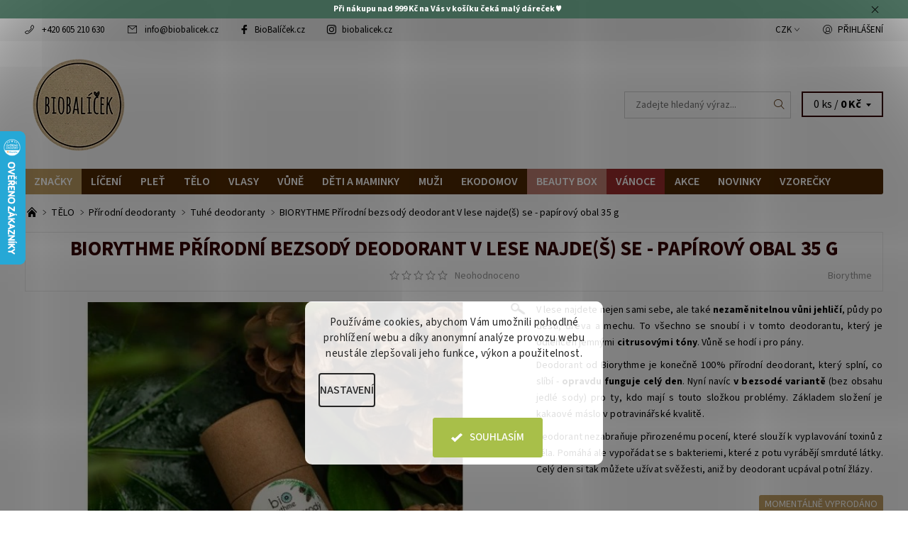

--- FILE ---
content_type: text/html; charset=utf-8
request_url: https://www.biobalicek.cz/prirodni-deodoranty-tuhe/biorythme-prirodni-bezsody-deodorant-v-lese-najde-s--se-papirovy-obal-35-g/
body_size: 37898
content:
<!DOCTYPE html>
<html id="css" xml:lang='cs' lang='cs' class="external-fonts-loaded">
    <head>
        <link rel="preconnect" href="https://cdn.myshoptet.com" /><link rel="dns-prefetch" href="https://cdn.myshoptet.com" /><link rel="preload" href="https://cdn.myshoptet.com/prj/dist/master/cms/libs/jquery/jquery-1.11.3.min.js" as="script" />        <script>
dataLayer = [];
dataLayer.push({'shoptet' : {
    "pageId": 1075,
    "pageType": "productDetail",
    "currency": "CZK",
    "currencyInfo": {
        "decimalSeparator": ",",
        "exchangeRate": 1,
        "priceDecimalPlaces": 0,
        "symbol": "K\u010d",
        "symbolLeft": 0,
        "thousandSeparator": " "
    },
    "language": "cs",
    "projectId": 144472,
    "product": {
        "id": 9392,
        "guid": "57f19ff4-620b-11ea-9aa4-ecf4bbd79d2f",
        "hasVariants": false,
        "codes": [
            {
                "code": 9392
            }
        ],
        "code": "9392",
        "name": "BIORYTHME P\u0159\u00edrodn\u00ed bezsod\u00fd deodorant V lese najde(\u0161) se - pap\u00edrov\u00fd obal 35 g",
        "appendix": "",
        "weight": 0,
        "manufacturer": "Biorythme",
        "manufacturerGuid": "1EF53325DE8F63F4BF69DA0BA3DED3EE",
        "currentCategory": "T\u011aLO | P\u0159\u00edrodn\u00ed deodoranty | Tuh\u00e9 deodoranty",
        "currentCategoryGuid": "f89b8316-0706-11e7-9f54-0cc47a6c92bc",
        "defaultCategory": "T\u011aLO | P\u0159\u00edrodn\u00ed deodoranty | Tuh\u00e9 deodoranty",
        "defaultCategoryGuid": "f89b8316-0706-11e7-9f54-0cc47a6c92bc",
        "currency": "CZK",
        "priceWithVat": 299
    },
    "stocks": [
        {
            "id": "ext",
            "title": "Sklad",
            "isDeliveryPoint": 0,
            "visibleOnEshop": 1
        }
    ],
    "cartInfo": {
        "id": null,
        "freeShipping": false,
        "freeShippingFrom": 1999,
        "leftToFreeGift": {
            "formattedPrice": "899 K\u010d",
            "priceLeft": 899
        },
        "freeGift": false,
        "leftToFreeShipping": {
            "priceLeft": 1999,
            "dependOnRegion": 0,
            "formattedPrice": "1 999 K\u010d"
        },
        "discountCoupon": [],
        "getNoBillingShippingPrice": {
            "withoutVat": 0,
            "vat": 0,
            "withVat": 0
        },
        "cartItems": [],
        "taxMode": "ORDINARY"
    },
    "cart": [],
    "customer": {
        "priceRatio": 1,
        "priceListId": 1,
        "groupId": null,
        "registered": false,
        "mainAccount": false
    }
}});
dataLayer.push({'cookie_consent' : {
    "marketing": "denied",
    "analytics": "denied"
}});
document.addEventListener('DOMContentLoaded', function() {
    shoptet.consent.onAccept(function(agreements) {
        if (agreements.length == 0) {
            return;
        }
        dataLayer.push({
            'cookie_consent' : {
                'marketing' : (agreements.includes(shoptet.config.cookiesConsentOptPersonalisation)
                    ? 'granted' : 'denied'),
                'analytics': (agreements.includes(shoptet.config.cookiesConsentOptAnalytics)
                    ? 'granted' : 'denied')
            },
            'event': 'cookie_consent'
        });
    });
});
</script>

        <meta http-equiv="content-type" content="text/html; charset=utf-8" />
        <title>BIORYTHME Přírodní bezsodý deodorant V lese najde(š) se - papírový obal 35 g - BioBalíček.cz</title>

        <meta name="viewport" content="width=device-width, initial-scale=1.0" />
        <meta name="format-detection" content="telephone=no" />

        
            <meta property="og:type" content="website"><meta property="og:site_name" content="biobalicek.cz"><meta property="og:url" content="https://www.biobalicek.cz/prirodni-deodoranty-tuhe/biorythme-prirodni-bezsody-deodorant-v-lese-najde-s--se-papirovy-obal-35-g/"><meta property="og:title" content="BIORYTHME Přírodní bezsodý deodorant V lese najde(š) se - papírový obal 35 g - BioBalíček.cz"><meta name="author" content="Biobalíček"><meta name="web_author" content="Shoptet.cz"><meta name="dcterms.rightsHolder" content="www.biobalicek.cz"><meta name="robots" content="index,follow"><meta property="og:image" content="https://cdn.myshoptet.com/usr/www.biobalicek.cz/user/shop/big/9392-1_800px--2.jpg?65b2330f"><meta property="og:description" content="Deodorant od Biorythme je konečně 100% přírodní deodorant, který splní, co slíbí - opravdu funguje celý den. Nyní navíc bez obsahu jedlé sody pro citlivou pokožku."><meta name="description" content="Deodorant od Biorythme je konečně 100% přírodní deodorant, který splní, co slíbí - opravdu funguje celý den. Nyní navíc bez obsahu jedlé sody pro citlivou pokožku."><meta name="google-site-verification" content="AW-832114201"><meta property="product:price:amount" content="299"><meta property="product:price:currency" content="CZK">
        


        
        <noscript>
            <style media="screen">
                #category-filter-hover {
                    display: block !important;
                }
            </style>
        </noscript>
        
    <link href="https://cdn.myshoptet.com/prj/dist/master/cms/templates/frontend_templates/shared/css/font-face/source-sans-3.css" rel="stylesheet"><link href="https://cdn.myshoptet.com/prj/dist/master/shop/dist/font-shoptet-06.css.e6903393d3bd5aa27e58.css" rel="stylesheet">    <script>
    var oldBrowser = false;
    </script>
    <!--[if lt IE 9]>
        <script src="https://cdnjs.cloudflare.com/ajax/libs/html5shiv/3.7.3/html5shiv.js"></script>
        <script>
            var oldBrowser = '<strong>Upozornění!</strong> Používáte zastaralý prohlížeč, který již není podporován. Prosím <a href="https://www.whatismybrowser.com/" target="_blank" rel="nofollow">aktualizujte svůj prohlížeč</a> a zvyšte své UX.';
        </script>
    <![endif]-->

        <style>:root {--color-primary: #4f2903;--color-primary-h: 30;--color-primary-s: 93%;--color-primary-l: 16%;--color-primary-hover: #f6f6f6;--color-primary-hover-h: 0;--color-primary-hover-s: 0%;--color-primary-hover-l: 96%;--color-secondary: #BE9D64;--color-secondary-h: 38;--color-secondary-s: 41%;--color-secondary-l: 57%;--color-secondary-hover: #d2d2d2;--color-secondary-hover-h: 0;--color-secondary-hover-s: 0%;--color-secondary-hover-l: 82%;--color-tertiary: #000000;--color-tertiary-h: 0;--color-tertiary-s: 0%;--color-tertiary-l: 0%;--color-tertiary-hover: #000000;--color-tertiary-hover-h: 0;--color-tertiary-hover-s: 0%;--color-tertiary-hover-l: 0%;--color-header-background: #ffffff;--template-font: "Source Sans 3";--template-headings-font: "Source Sans 3";--header-background-url: none;--cookies-notice-background: #F8FAFB;--cookies-notice-color: #252525;--cookies-notice-button-hover: #27263f;--cookies-notice-link-hover: #3b3a5f;--templates-update-management-preview-mode-content: "Náhled aktualizací šablony je aktivní pro váš prohlížeč."}</style>

        <style>:root {--logo-x-position: 10px;--logo-y-position: 9px;--front-image-x-position: 82px;--front-image-y-position: 22px;}</style>

        <link href="https://cdn.myshoptet.com/prj/dist/master/shop/dist/main-06.css.864c5a6d54b488b8ad20.css" rel="stylesheet" media="screen" />

        <link rel="stylesheet" href="https://cdn.myshoptet.com/prj/dist/master/cms/templates/frontend_templates/_/css/print.css" media="print" />
                            <link rel="shortcut icon" href="/favicon.ico" type="image/x-icon" />
                                    <link rel="canonical" href="https://www.biobalicek.cz/prirodni-deodoranty-tuhe/biorythme-prirodni-bezsody-deodorant-v-lese-najde-s--se-papirovy-obal-35-g/" />
        
        
        
            <script>
        var _hwq = _hwq || [];
        _hwq.push(['setKey', 'D1A37C9B4D4167FD445D5F001E3143B5']);
        _hwq.push(['setTopPos', '120']);
        _hwq.push(['showWidget', '21']);
        (function() {
            var ho = document.createElement('script');
            ho.src = 'https://cz.im9.cz/direct/i/gjs.php?n=wdgt&sak=D1A37C9B4D4167FD445D5F001E3143B5';
            var s = document.getElementsByTagName('script')[0]; s.parentNode.insertBefore(ho, s);
        })();
    </script>

                
                    
                <script>var shoptet = shoptet || {};shoptet.abilities = {"about":{"generation":2,"id":"06"},"config":{"category":{"product":{"image_size":"detail_alt_1"}},"navigation_breakpoint":991,"number_of_active_related_products":2,"product_slider":{"autoplay":false,"autoplay_speed":3000,"loop":true,"navigation":true,"pagination":true,"shadow_size":0}},"elements":{"recapitulation_in_checkout":true},"feature":{"directional_thumbnails":false,"extended_ajax_cart":false,"extended_search_whisperer":false,"fixed_header":false,"images_in_menu":false,"product_slider":false,"simple_ajax_cart":true,"smart_labels":false,"tabs_accordion":false,"tabs_responsive":false,"top_navigation_menu":false,"user_action_fullscreen":false}};shoptet.design = {"template":{"name":"Soul","colorVariant":"06-seven"},"layout":{"homepage":"catalog4","subPage":"catalog4","productDetail":"catalog4"},"colorScheme":{"conversionColor":"#BE9D64","conversionColorHover":"#d2d2d2","color1":"#4f2903","color2":"#f6f6f6","color3":"#000000","color4":"#000000"},"fonts":{"heading":"Source Sans 3","text":"Source Sans 3"},"header":{"backgroundImage":null,"image":"https:\/\/www.biobalicek.czuser\/front_images\/artboard_2.png","logo":"https:\/\/www.biobalicek.czuser\/logos\/biobal____ek-logo-shoptet.png","color":"#ffffff"},"background":{"enabled":false,"color":null,"image":null}};shoptet.config = {};shoptet.events = {};shoptet.runtime = {};shoptet.content = shoptet.content || {};shoptet.updates = {};shoptet.messages = [];shoptet.messages['lightboxImg'] = "Obrázek";shoptet.messages['lightboxOf'] = "z";shoptet.messages['more'] = "Více";shoptet.messages['cancel'] = "Zrušit";shoptet.messages['removedItem'] = "Položka byla odstraněna z košíku.";shoptet.messages['discountCouponWarning'] = "Zapomněli jste uplatnit slevový kupón. Pro pokračování jej uplatněte pomocí tlačítka vedle vstupního pole, nebo jej smažte.";shoptet.messages['charsNeeded'] = "Prosím, použijte minimálně 3 znaky!";shoptet.messages['invalidCompanyId'] = "Neplané IČ, povoleny jsou pouze číslice";shoptet.messages['needHelp'] = "Potřebujete pomoc?";shoptet.messages['showContacts'] = "Zobrazit kontakty";shoptet.messages['hideContacts'] = "Skrýt kontakty";shoptet.messages['ajaxError'] = "Došlo k chybě; obnovte prosím stránku a zkuste to znovu.";shoptet.messages['variantWarning'] = "Zvolte prosím variantu produktu.";shoptet.messages['chooseVariant'] = "Zvolte variantu";shoptet.messages['unavailableVariant'] = "Tato varianta není dostupná a není možné ji objednat.";shoptet.messages['withVat'] = "včetně DPH";shoptet.messages['withoutVat'] = "bez DPH";shoptet.messages['toCart'] = "Do košíku";shoptet.messages['emptyCart'] = "Prázdný košík";shoptet.messages['change'] = "Změnit";shoptet.messages['chosenBranch'] = "Zvolená pobočka";shoptet.messages['validatorRequired'] = "Povinné pole";shoptet.messages['validatorEmail'] = "Prosím vložte platnou e-mailovou adresu";shoptet.messages['validatorUrl'] = "Prosím vložte platnou URL adresu";shoptet.messages['validatorDate'] = "Prosím vložte platné datum";shoptet.messages['validatorNumber'] = "Vložte číslo";shoptet.messages['validatorDigits'] = "Prosím vložte pouze číslice";shoptet.messages['validatorCheckbox'] = "Zadejte prosím všechna povinná pole";shoptet.messages['validatorConsent'] = "Bez souhlasu nelze odeslat.";shoptet.messages['validatorPassword'] = "Hesla se neshodují";shoptet.messages['validatorInvalidPhoneNumber'] = "Vyplňte prosím platné telefonní číslo bez předvolby.";shoptet.messages['validatorInvalidPhoneNumberSuggestedRegion'] = "Neplatné číslo — navržený region: %1";shoptet.messages['validatorInvalidCompanyId'] = "Neplatné IČ, musí být ve tvaru jako %1";shoptet.messages['validatorFullName'] = "Nezapomněli jste příjmení?";shoptet.messages['validatorHouseNumber'] = "Prosím zadejte správné číslo domu";shoptet.messages['validatorZipCode'] = "Zadané PSČ neodpovídá zvolené zemi";shoptet.messages['validatorShortPhoneNumber'] = "Telefonní číslo musí mít min. 8 znaků";shoptet.messages['choose-personal-collection'] = "Prosím vyberte místo doručení u osobního odběru, není zvoleno.";shoptet.messages['choose-external-shipping'] = "Upřesněte prosím vybraný způsob dopravy";shoptet.messages['choose-ceska-posta'] = "Pobočka České Pošty není určena, zvolte prosím některou";shoptet.messages['choose-hupostPostaPont'] = "Pobočka Maďarské pošty není vybrána, zvolte prosím nějakou";shoptet.messages['choose-postSk'] = "Pobočka Slovenské pošty není zvolena, vyberte prosím některou";shoptet.messages['choose-ulozenka'] = "Pobočka Uloženky nebyla zvolena, prosím vyberte některou";shoptet.messages['choose-zasilkovna'] = "Pobočka Zásilkovny nebyla zvolena, prosím vyberte některou";shoptet.messages['choose-ppl-cz'] = "Pobočka PPL ParcelShop nebyla vybrána, vyberte prosím jednu";shoptet.messages['choose-glsCz'] = "Pobočka GLS ParcelShop nebyla zvolena, prosím vyberte některou";shoptet.messages['choose-dpd-cz'] = "Ani jedna z poboček služby DPD Parcel Shop nebyla zvolená, prosím vyberte si jednu z možností.";shoptet.messages['watchdogType'] = "Je zapotřebí vybrat jednu z možností u sledování produktu.";shoptet.messages['watchdog-consent-required'] = "Musíte zaškrtnout všechny povinné souhlasy";shoptet.messages['watchdogEmailEmpty'] = "Prosím vyplňte e-mail";shoptet.messages['privacyPolicy'] = 'Musíte souhlasit s ochranou osobních údajů';shoptet.messages['amountChanged'] = '(množství bylo změněno)';shoptet.messages['unavailableCombination'] = 'Není k dispozici v této kombinaci';shoptet.messages['specifyShippingMethod'] = 'Upřesněte dopravu';shoptet.messages['PIScountryOptionMoreBanks'] = 'Možnost platby z %1 bank';shoptet.messages['PIScountryOptionOneBank'] = 'Možnost platby z 1 banky';shoptet.messages['PIScurrencyInfoCZK'] = 'V měně CZK lze zaplatit pouze prostřednictvím českých bank.';shoptet.messages['PIScurrencyInfoHUF'] = 'V měně HUF lze zaplatit pouze prostřednictvím maďarských bank.';shoptet.messages['validatorVatIdWaiting'] = "Ověřujeme";shoptet.messages['validatorVatIdValid'] = "Ověřeno";shoptet.messages['validatorVatIdInvalid'] = "DIČ se nepodařilo ověřit, i přesto můžete objednávku dokončit";shoptet.messages['validatorVatIdInvalidOrderForbid'] = "Zadané DIČ nelze nyní ověřit, protože služba ověřování je dočasně nedostupná. Zkuste opakovat zadání později, nebo DIČ vymažte s vaši objednávku dokončete v režimu OSS. Případně kontaktujte prodejce.";shoptet.messages['validatorVatIdInvalidOssRegime'] = "Zadané DIČ nemůže být ověřeno, protože služba ověřování je dočasně nedostupná. Vaše objednávka bude dokončena v režimu OSS. Případně kontaktujte prodejce.";shoptet.messages['previous'] = "Předchozí";shoptet.messages['next'] = "Následující";shoptet.messages['close'] = "Zavřít";shoptet.messages['imageWithoutAlt'] = "Tento obrázek nemá popisek";shoptet.messages['newQuantity'] = "Nové množství:";shoptet.messages['currentQuantity'] = "Aktuální množství:";shoptet.messages['quantityRange'] = "Prosím vložte číslo v rozmezí %1 a %2";shoptet.messages['skipped'] = "Přeskočeno";shoptet.messages.validator = {};shoptet.messages.validator.nameRequired = "Zadejte jméno a příjmení.";shoptet.messages.validator.emailRequired = "Zadejte e-mailovou adresu (např. jan.novak@example.com).";shoptet.messages.validator.phoneRequired = "Zadejte telefonní číslo.";shoptet.messages.validator.messageRequired = "Napište komentář.";shoptet.messages.validator.descriptionRequired = shoptet.messages.validator.messageRequired;shoptet.messages.validator.captchaRequired = "Vyplňte bezpečnostní kontrolu.";shoptet.messages.validator.consentsRequired = "Potvrďte svůj souhlas.";shoptet.messages.validator.scoreRequired = "Zadejte počet hvězdiček.";shoptet.messages.validator.passwordRequired = "Zadejte heslo, které bude obsahovat min. 4 znaky.";shoptet.messages.validator.passwordAgainRequired = shoptet.messages.validator.passwordRequired;shoptet.messages.validator.currentPasswordRequired = shoptet.messages.validator.passwordRequired;shoptet.messages.validator.birthdateRequired = "Zadejte datum narození.";shoptet.messages.validator.billFullNameRequired = "Zadejte jméno a příjmení.";shoptet.messages.validator.deliveryFullNameRequired = shoptet.messages.validator.billFullNameRequired;shoptet.messages.validator.billStreetRequired = "Zadejte název ulice.";shoptet.messages.validator.deliveryStreetRequired = shoptet.messages.validator.billStreetRequired;shoptet.messages.validator.billHouseNumberRequired = "Zadejte číslo domu.";shoptet.messages.validator.deliveryHouseNumberRequired = shoptet.messages.validator.billHouseNumberRequired;shoptet.messages.validator.billZipRequired = "Zadejte PSČ.";shoptet.messages.validator.deliveryZipRequired = shoptet.messages.validator.billZipRequired;shoptet.messages.validator.billCityRequired = "Zadejte název města.";shoptet.messages.validator.deliveryCityRequired = shoptet.messages.validator.billCityRequired;shoptet.messages.validator.companyIdRequired = "Zadejte IČ.";shoptet.messages.validator.vatIdRequired = "Zadejte DIČ.";shoptet.messages.validator.billCompanyRequired = "Zadejte název společnosti.";shoptet.messages['loading'] = "Načítám…";shoptet.messages['stillLoading'] = "Stále načítám…";shoptet.messages['loadingFailed'] = "Načtení se nezdařilo. Zkuste to znovu.";shoptet.messages['productsSorted'] = "Produkty seřazeny.";shoptet.messages['formLoadingFailed'] = "Formulář se nepodařilo načíst. Zkuste to prosím znovu.";shoptet.messages.moreInfo = "Více informací";shoptet.config.showAdvancedOrder = true;shoptet.config.orderingProcess = {active: false,step: false};shoptet.config.documentsRounding = '3';shoptet.config.documentPriceDecimalPlaces = '0';shoptet.config.thousandSeparator = ' ';shoptet.config.decSeparator = ',';shoptet.config.decPlaces = '0';shoptet.config.decPlacesSystemDefault = '2';shoptet.config.currencySymbol = 'Kč';shoptet.config.currencySymbolLeft = '0';shoptet.config.defaultVatIncluded = 1;shoptet.config.defaultProductMaxAmount = 9999;shoptet.config.inStockAvailabilityId = -1;shoptet.config.defaultProductMaxAmount = 9999;shoptet.config.inStockAvailabilityId = -1;shoptet.config.cartActionUrl = '/action/Cart';shoptet.config.advancedOrderUrl = '/action/Cart/GetExtendedOrder/';shoptet.config.cartContentUrl = '/action/Cart/GetCartContent/';shoptet.config.stockAmountUrl = '/action/ProductStockAmount/';shoptet.config.addToCartUrl = '/action/Cart/addCartItem/';shoptet.config.removeFromCartUrl = '/action/Cart/deleteCartItem/';shoptet.config.updateCartUrl = '/action/Cart/setCartItemAmount/';shoptet.config.addDiscountCouponUrl = '/action/Cart/addDiscountCoupon/';shoptet.config.setSelectedGiftUrl = '/action/Cart/setSelectedGift/';shoptet.config.rateProduct = '/action/ProductDetail/RateProduct/';shoptet.config.customerDataUrl = '/action/OrderingProcess/step2CustomerAjax/';shoptet.config.registerUrl = '/registrace/';shoptet.config.agreementCookieName = 'site-agreement';shoptet.config.cookiesConsentUrl = '/action/CustomerCookieConsent/';shoptet.config.cookiesConsentIsActive = 1;shoptet.config.cookiesConsentOptAnalytics = 'analytics';shoptet.config.cookiesConsentOptPersonalisation = 'personalisation';shoptet.config.cookiesConsentOptNone = 'none';shoptet.config.cookiesConsentRefuseDuration = 7;shoptet.config.cookiesConsentName = 'CookiesConsent';shoptet.config.agreementCookieExpire = 1;shoptet.config.cookiesConsentSettingsUrl = '/cookies-settings/';shoptet.config.fonts = {"google":{"attributes":"400,700,900:latin-ext","families":["Source Sans 3"],"urls":["https:\/\/cdn.myshoptet.com\/prj\/dist\/master\/cms\/templates\/frontend_templates\/shared\/css\/font-face\/source-sans-3.css"]},"custom":{"families":["shoptet"],"urls":["https:\/\/cdn.myshoptet.com\/prj\/dist\/master\/shop\/dist\/font-shoptet-06.css.e6903393d3bd5aa27e58.css"]}};shoptet.config.mobileHeaderVersion = '1';shoptet.config.fbCAPIEnabled = true;shoptet.config.fbPixelEnabled = true;shoptet.config.fbCAPIUrl = '/action/FacebookCAPI/';shoptet.content.regexp = /strana-[0-9]+[\/]/g;shoptet.content.colorboxHeader = '<div class="colorbox-html-content">';shoptet.content.colorboxFooter = '</div>';shoptet.customer = {};shoptet.csrf = shoptet.csrf || {};shoptet.csrf.token = 'csrf_S5S2DQlled135c55d6f19767';shoptet.csrf.invalidTokenModal = '<div><h2>Přihlaste se prosím znovu</h2><p>Omlouváme se, ale Váš CSRF token pravděpodobně vypršel. Abychom mohli udržet Vaši bezpečnost na co největší úrovni potřebujeme, abyste se znovu přihlásili.</p><p>Děkujeme za pochopení.</p><div><a href="/login/?backTo=%2Fprirodni-deodoranty-tuhe%2Fbiorythme-prirodni-bezsody-deodorant-v-lese-najde-s--se-papirovy-obal-35-g%2F">Přihlášení</a></div></div> ';shoptet.csrf.formsSelector = 'csrf-enabled';shoptet.csrf.submitListener = true;shoptet.csrf.validateURL = '/action/ValidateCSRFToken/Index/';shoptet.csrf.refreshURL = '/action/RefreshCSRFTokenNew/Index/';shoptet.csrf.enabled = true;shoptet.config.googleAnalytics ||= {};shoptet.config.googleAnalytics.isGa4Enabled = true;shoptet.config.googleAnalytics.route ||= {};shoptet.config.googleAnalytics.route.ua = "UA";shoptet.config.googleAnalytics.route.ga4 = "GA4";shoptet.config.ums_a11y_category_page = true;shoptet.config.discussion_rating_forms = false;shoptet.config.ums_forms_redesign = false;shoptet.config.showPriceWithoutVat = '';shoptet.config.ums_a11y_login = false;</script>
        <script src="https://cdn.myshoptet.com/prj/dist/master/cms/libs/jquery/jquery-1.11.3.min.js"></script><script src="https://cdn.myshoptet.com/prj/dist/master/cms/libs/jquery/jquery-migrate-1.4.1.min.js"></script><script src="https://cdn.myshoptet.com/prj/dist/master/cms/libs/jquery/jquery-ui-1.8.24.min.js"></script>
    <script src="https://cdn.myshoptet.com/prj/dist/master/shop/dist/main-06.js.8c5f4d13342fcf9a0c71.js"></script>
<script src="https://cdn.myshoptet.com/prj/dist/master/shop/dist/shared-2g.js.aa13ef3ecca51cd89ec5.js"></script><script src="https://cdn.myshoptet.com/prj/dist/master/cms/libs/jqueryui/i18n/datepicker-cs.js"></script><script>if (window.self !== window.top) {const script = document.createElement('script');script.type = 'module';script.src = "https://cdn.myshoptet.com/prj/dist/master/shop/dist/editorPreview.js.e7168e827271d1c16a1d.js";document.body.appendChild(script);}</script>        <script>
            jQuery.extend(jQuery.cybergenicsFormValidator.messages, {
                required: "Povinné pole",
                email: "Prosím vložte platnou e-mailovou adresu",
                url: "Prosím vložte platnou URL adresu",
                date: "Prosím vložte platné datum",
                number: "Vložte číslo",
                digits: "Prosím vložte pouze číslice",
                checkbox: "Zadejte prosím všechna povinná pole",
                validatorConsent: "Bez souhlasu nelze odeslat.",
                password: "Hesla se neshodují",
                invalidPhoneNumber: "Vyplňte prosím platné telefonní číslo bez předvolby.",
                invalidCompanyId: 'Nevalidní IČ, musí mít přesně 8 čísel (před kratší IČ lze dát nuly)',
                fullName: "Nezapomněli jste příjmení?",
                zipCode: "Zadané PSČ neodpovídá zvolené zemi",
                houseNumber: "Prosím zadejte správné číslo domu",
                shortPhoneNumber: "Telefonní číslo musí mít min. 8 znaků",
                privacyPolicy: "Musíte souhlasit s ochranou osobních údajů"
            });
        </script>
                                    
                
        
        <!-- User include -->
                <!-- api 427(81) html code header -->
<link rel="stylesheet" href="https://cdn.myshoptet.com/usr/api2.dklab.cz/user/documents/_doplnky/instagram/144472/16/144472_16.css" type="text/css" /><style>
        :root {
            --dklab-instagram-header-color: #000000;  
            --dklab-instagram-header-background: #DDDDDD;  
            --dklab-instagram-font-weight: 700;
            --dklab-instagram-font-size: 180%;
            --dklab-instagram-logoUrl: url(https://cdn.myshoptet.com/usr/api2.dklab.cz/user/documents/_doplnky/instagram/img/logo-duha.png); 
            --dklab-instagram-logo-size-width: 40px;
            --dklab-instagram-logo-size-height: 40px;                        
            --dklab-instagram-hover-content: 0;                        
            --dklab-instagram-padding: 0px;                        
            --dklab-instagram-border-color: #888888;
            
        }
        </style>
<!-- api 491(143) html code header -->
<link rel="stylesheet" href="https://cdn.myshoptet.com/usr/api2.dklab.cz/user/documents/_doplnky/doprava/144472/13/144472_13.css" type="text/css" /><style>
        :root {
            --dklab-background-color: #000000;
            --dklab-foreground-color: #FFFFFF;
            --dklab-transport-background-color: #C7A873;
            --dklab-transport-foreground-color: #FFFFFF;
            --dklab-gift-background-color: #000000;
            --dklab-gift-foreground-color: #FFFFFF;
        }</style>
<!-- api 690(337) html code header -->
<script>var ophWidgetData={"lang":"cs","link":"\/prodejna\/","logo":true,"turnOff":false,"expanded":false,"lunchShow":false,"checkHoliday":true,"showNextWeek":true,"showWidgetStart":"06:00","showWidgetEnd":"23:59","beforeOpenStore":0,"beforeCloseStore":0,"openingHours":[{"day":1,"openHour":"10:30","closeHour":"15:00","openPause":"","closePause":"","closed":false,"staticHourText":""},{"day":2,"openHour":"10:30","closeHour":"15:00","openPause":"","closePause":"","closed":false,"staticHourText":""},{"day":3,"openHour":"10:30","closeHour":"15:00","openPause":"","closePause":"","closed":false,"staticHourText":""},{"day":4,"openHour":"10:30","closeHour":"15:00","openPause":"","closePause":"","closed":false,"staticHourText":""},{"day":5,"openHour":"10:30","closeHour":"14:00","openPause":"","closePause":"","closed":false,"staticHourText":""},{"day":6,"openHour":"","closeHour":"","openPause":"","closePause":"","closed":true,"staticHourText":""},{"day":7,"openHour":"","closeHour":"","openPause":"","closePause":"","closed":true,"staticHourText":""}],"excludes":[{"date":"2026-01-07","openHour":"10:30","closeHour":"14:30","openPause":"","closePause":"","closed":false,"text":""}],"holidayList":["01-01","01-05","08-05","05-07","06-07","28-09","28-10","17-11","24-12","25-12","26-12"],"todayLongFormat":false,"logoFilemanager":"https:\/\/www.biobalicek.cz\/user\/documents\/upload\/bb_logo5.png","colors":{"bg_header_color":"","bg_logo_color":"","bg_title_color":"","bg_preopen_color":"#2f5b47","bg_open_color":"#2f5b47","bg_pause_color":"#2f5b47","bg_preclose_color":"#2f5b47","bg_close_color":"#2f5b47","color_exception_day":"#e94b4b"},"address":"Suchovrbensk\u00e9 n\u00e1m. 2724\/7, \u010cesk\u00e9 Bud\u011bjovice","icon":"icon-01","bottomPosition":"25","showDetailOnExpand":true,"disableDetail":false,"disableDetailTable":false,"hideOnMobile":false,"hideOnCheckout":false,"weekTurnOff":[],"directPosition":"ltr"}</script>
<!-- api 706(352) html code header -->
<link rel="stylesheet" href="https://cdn.myshoptet.com/usr/api2.dklab.cz/user/documents/_doplnky/zalozky/144472/907/144472_907.css" type="text/css" /><style>
        :root {
            
        }
        </style>
<!-- api 1280(896) html code header -->
<link rel="stylesheet" href="https://cdn.myshoptet.com/usr/shoptet.tomashlad.eu/user/documents/extras/cookies-addon/screen.min.css?v0008">
<script>
    var shoptetakCookiesSettings={"useRoundingCorners":true,"cookiesImgPopup":false,"cookiesSize":"large","cookiesOrientation":"vertical","cookiesImg":false,"buttonBg":false,"showPopup":false};

    var body=document.getElementsByTagName("body")[0];

    const rootElement = document.documentElement;

    rootElement.classList.add("st-cookies-v2");

    if (shoptetakCookiesSettings.useRoundingCorners) {
        rootElement.classList.add("st-cookies-corners");
    }
    if (shoptetakCookiesSettings.cookiesImgPopup) {
        rootElement.classList.add("st-cookies-popup-img");
    }
    if (shoptetakCookiesSettings.cookiesImg) {
        rootElement.classList.add("st-cookies-img");
    }
    if (shoptetakCookiesSettings.buttonBg) {
        rootElement.classList.add("st-cookies-btn");
    }
    if (shoptetakCookiesSettings.cookiesSize) {
        if (shoptetakCookiesSettings.cookiesSize === 'thin') {
            rootElement.classList.add("st-cookies-thin");
        }
        if (shoptetakCookiesSettings.cookiesSize === 'middle') {
            rootElement.classList.add("st-cookies-middle");
        }
        if (shoptetakCookiesSettings.cookiesSize === 'large') {
            rootElement.classList.add("st-cookies-large");
        }
    }
    if (shoptetakCookiesSettings.cookiesOrientation) {
        if (shoptetakCookiesSettings.cookiesOrientation === 'vertical') {
            rootElement.classList.add("st-cookies-vertical");
        }
    }
</script>


<!-- service 409(63) html code header -->
<style>
#filters h4{cursor:pointer;}[class~=slider-wrapper],[class~=filter-section]{padding-left:0;}#filters h4{padding-left:13.5pt;}[class~=filter-section],[class~=slider-wrapper]{padding-bottom:0 !important;}#filters h4:before{position:absolute;}#filters h4:before{left:0;}[class~=filter-section],[class~=slider-wrapper]{padding-right:0;}#filters h4{padding-bottom:9pt;}#filters h4{padding-right:13.5pt;}#filters > .slider-wrapper,[class~=slider-wrapper] > div,.filter-sections form,[class~=slider-wrapper][class~=filter-section] > div,.razeni > form{display:none;}#filters h4:before,#filters .otevreny h4:before{content:"\e911";}#filters h4{padding-top:9pt;}[class~=filter-section],[class~=slider-wrapper]{padding-top:0 !important;}[class~=filter-section]{border-top-width:0 !important;}[class~=filter-section]{border-top-style:none !important;}[class~=filter-section]{border-top-color:currentColor !important;}#filters .otevreny h4:before,#filters h4:before{font-family:shoptet;}#filters h4{position:relative;}#filters h4{margin-left:0 !important;}[class~=filter-section]{border-image:none !important;}#filters h4{margin-bottom:0 !important;}#filters h4{margin-right:0 !important;}#filters h4{margin-top:0 !important;}#filters h4{border-top-width:.0625pc;}#filters h4{border-top-style:solid;}#filters h4{border-top-color:#e0e0e0;}[class~=slider-wrapper]{max-width:none;}[class~=otevreny] form,.slider-wrapper.otevreny > div,[class~=slider-wrapper][class~=otevreny] > div,.otevreny form{display:block;}#filters h4{border-image:none;}[class~=param-filter-top]{margin-bottom:.9375pc;}[class~=otevreny] form{margin-bottom:15pt;}[class~=slider-wrapper]{color:inherit;}#filters .otevreny h4:before{-webkit-transform:rotate(180deg);}[class~=slider-wrapper],#filters h4:before{background:none;}#filters h4:before{-webkit-transform:rotate(90deg);}#filters h4:before{-moz-transform:rotate(90deg);}[class~=param-filter-top] form{display:block !important;}#filters h4:before{-o-transform:rotate(90deg);}#filters h4:before{-ms-transform:rotate(90deg);}#filters h4:before{transform:rotate(90deg);}#filters h4:before{font-size:.104166667in;}#filters .otevreny h4:before{-moz-transform:rotate(180deg);}#filters .otevreny h4:before{-o-transform:rotate(180deg);}#filters h4:before{top:36%;}#filters .otevreny h4:before{-ms-transform:rotate(180deg);}#filters h4:before{height:auto;}#filters h4:before{width:auto;}#filters .otevreny h4:before{transform:rotate(180deg);}
@media screen and (max-width: 767px) {
.param-filter-top{padding-top: 15px;}
}
#content .filters-wrapper > div:first-of-type, #footer .filters-wrapper > div:first-of-type {text-align: left;}
.template-11.one-column-body .content .filter-sections{padding-top: 15px; padding-bottom: 15px;}
</style>
<!-- service 427(81) html code header -->
<link rel="stylesheet" href="https://cdn.myshoptet.com/usr/api2.dklab.cz/user/documents/_doplnky/instagram/font/instagramplus.css" type="text/css" />

<!-- service 629(277) html code header -->
<link href="https://cdn.myshoptet.com/usr/fvstudio.myshoptet.com/user/documents/addons/topproduct.min.css?22.8.1" rel="stylesheet">

<style>
</style>


<!-- service 690(337) html code header -->
<link href="https://cdn.myshoptet.com/usr/mcore.myshoptet.com/user/documents/upload/addon01/ophWidget.min.css?v=1.6.9" rel="stylesheet" />


<!-- service 421(75) html code header -->
<style>
body:not(.template-07):not(.template-09):not(.template-10):not(.template-11):not(.template-12):not(.template-13):not(.template-14) #return-to-top i::before {content: 'a';}
#return-to-top i:before {content: '\e911';}
#return-to-top {
z-index: 99999999;
    position: fixed;
    bottom: 45px;
    right: 20px;
background: rgba(0, 0, 0, 0.7);
    width: 50px;
    height: 50px;
    display: block;
    text-decoration: none;
    -webkit-border-radius: 35px;
    -moz-border-radius: 35px;
    border-radius: 35px;
    display: none;
    -webkit-transition: all 0.3s linear;
    -moz-transition: all 0.3s ease;
    -ms-transition: all 0.3s ease;
    -o-transition: all 0.3s ease;
    transition: all 0.3s ease;
}
#return-to-top i {color: #fff;margin: -10px 0 0 -10px;position: relative;left: 50%;top: 50%;font-size: 19px;-webkit-transition: all 0.3s ease;-moz-transition: all 0.3s ease;-ms-transition: all 0.3s ease;-o-transition: all 0.3s ease;transition: all 0.3s ease;height: 20px;width: 20px;text-align: center;display: block;font-style: normal;}
#return-to-top:hover {
    background: rgba(0, 0, 0, 0.9);
}
#return-to-top:hover i {
    color: #fff;
}
.icon-chevron-up::before {
font-weight: bold;
}
.ordering-process #return-to-top{display: none !important;}
</style>
<!-- service 425(79) html code header -->
<style>
.hodnoceni:before{content: "Jak o nás mluví zákazníci";}
.hodnoceni.svk:before{content: "Ako o nás hovoria zákazníci";}
.hodnoceni.hun:before{content: "Mit mondanak rólunk a felhasználók";}
.hodnoceni.pl:before{content: "Co mówią o nas klienci";}
.hodnoceni.eng:before{content: "Customer reviews";}
.hodnoceni.de:before{content: "Was unsere Kunden über uns denken";}
.hodnoceni.ro:before{content: "Ce spun clienții despre noi";}
.hodnoceni{margin: 20px auto;}
body:not(.paxio-merkur):not(.venus):not(.jupiter) .hodnoceni .vote-wrap {border: 0 !important;width: 24.5%;flex-basis: 25%;padding: 10px 20px !important;display: inline-block;margin: 0;vertical-align: top;}
.multiple-columns-body #content .hodnoceni .vote-wrap {width: 49%;flex-basis: 50%;}
.hodnoceni .votes-wrap {display: block; border: 1px solid #f7f7f7;margin: 0;width: 100%;max-width: none;padding: 10px 0; background: #fff;}
.hodnoceni .vote-wrap:nth-child(n+5){display: none !important;}
.hodnoceni:before{display: block;font-size: 18px;padding: 10px 20px;background: #fcfcfc;}
.sidebar .hodnoceni .vote-pic, .sidebar .hodnoceni .vote-initials{display: block;}
.sidebar .hodnoceni .vote-wrap, #column-l #column-l-in .hodnoceni .vote-wrap {width: 100% !important; display: block;}
.hodnoceni > a{display: block;text-align: right;padding-top: 6px;}
.hodnoceni > a:after{content: "››";display: inline-block;margin-left: 2px;}
.sidebar .hodnoceni:before, #column-l #column-l-in .hodnoceni:before {background: none !important; padding-left: 0 !important;}
.template-10 .hodnoceni{max-width: 952px !important;}
.page-detail .hodnoceni > a{font-size: 14px;}
.page-detail .hodnoceni{margin-bottom: 30px;}
@media screen and (min-width: 992px) and (max-width: 1199px) {
.hodnoceni .vote-rating{display: block;}
.hodnoceni .vote-time{display: block;margin-top: 3px;}
.hodnoceni .vote-delimeter{display: none;}
}
@media screen and (max-width: 991px) {
body:not(.paxio-merkur):not(.venus):not(.jupiter) .hodnoceni .vote-wrap {width: 49%;flex-basis: 50%;}
.multiple-columns-body #content .hodnoceni .vote-wrap {width: 99%;flex-basis: 100%;}
}
@media screen and (max-width: 767px) {
body:not(.paxio-merkur):not(.venus):not(.jupiter) .hodnoceni .vote-wrap {width: 99%;flex-basis: 100%;}
}
.home #main-product .hodnoceni{margin: 0 0 60px 0;}
.hodnoceni .votes-wrap.admin-response{display: none !important;}
.hodnoceni .vote-pic {width: 100px;}
.hodnoceni .vote-delimeter{display: none;}
.hodnoceni .vote-rating{display: block;}
.hodnoceni .vote-time {display: block;margin-top: 5px;}
@media screen and (min-width: 768px){
.template-12 .hodnoceni{max-width: 747px; margin-left: auto; margin-right: auto;}
}
@media screen and (min-width: 992px){
.template-12 .hodnoceni{max-width: 972px;}
}
@media screen and (min-width: 1200px){
.template-12 .hodnoceni{max-width: 1418px;}
}
.template-14 .hodnoceni .vote-initials{margin: 0 auto;}
.vote-pic img::before {display: none;}
.hodnoceni + .hodnoceni {display: none;}
</style>
<!-- service 708(354) html code header -->
<link href="https://cdn.myshoptet.com/usr/302565.myshoptet.com/user/documents/assets/gifts/fv-studio-app-gifts.css?25.4.29" rel="stylesheet">
<link href="https://cdn.myshoptet.com/usr/302565.myshoptet.com/user/documents/assets/gifts/fv-studio-app-gifts.Soul.css?25.4.29" rel="stylesheet">

<style>
.ordering-process.id--9 [id~=free-gift-wrapper] ul li:hover,
.ordering-process.id--9 [class~=free-gifts-wrapper] ul li:hover,
.content-window.cart-window [class~=free-gifts-wrapper] ul li:hover {
    border-color: #4f2903;
}

.ordering-process.id--9 [id~=free-gift-wrapper] ul li:not(.hidden-colorbox-visible),
.ordering-process.id--9 [class~=free-gifts-wrapper] ul li.active,
.content-window.cart-window [class~=free-gifts-wrapper] ul li.active {
    border-color: #4f2903;
    border-width: 2px;
}

.fvstudio-delivery-info-single-gift {
border-color: #4f2903;
}

</style>
<!-- service 1280(896) html code header -->
<style>
.st-cookies-v2.st-cookies-btn .shoptak-carbon .siteCookies .siteCookies__form .siteCookies__buttonWrap button[value=all] {
margin-left: 10px;
}
@media (max-width: 768px) {
.st-cookies-v2.st-cookies-btn .shoptak-carbon .siteCookies .siteCookies__form .siteCookies__buttonWrap button[value=all] {
margin-left: 0px;
}
.st-cookies-v2 .shoptak-carbon .siteCookies.siteCookies--dark .siteCookies__form .siteCookies__buttonWrap button[value=reject] {
margin: 0 10px;
}
}
@media only screen and (max-width: 768px) {
 .st-cookies-v2 .siteCookies .siteCookies__form .siteCookies__buttonWrap .js-cookies-settings[value=all], .st-cookies-v2 .siteCookies .siteCookies__form .siteCookies__buttonWrap button[value=all] {   
  margin: 0 auto 10px auto;
 }
 .st-cookies-v2 .siteCookies.siteCookies--center {
  bottom: unset;
  top: 50%;
  transform: translate(-50%, -50%);
  width: 90%;
 }
}
</style>
<!-- project html code header -->
<head>
<!-- Global site tag (gtag.js) - Google Analytics -->
<script async src="https://www.googletagmanager.com/gtag/js?id=UA-107456421-1"></script>
<meta name="google-site-verification" content="KOBQeB3PxNDayRXh_NgKPSiZnBJn3Pb0h2R3vyvH6zQ" />
<script>
  window.dataLayer = window.dataLayer || [];
  function gtag(){dataLayer.push(arguments);}
  gtag('js', new Date());
  gtag('config', 'UA-107456421-1');
</script>
<meta name="seznam-wmt" content="F9PMOeID4RoreN4iYGcG8ZfK2qQGRkoh" />

<script>
var ophWidgetLang = {
    "cs": {
        text_title_table: 'Otevírací doba prodejny'
    }
};
</script>

</head> 
<!-- Kopirovani --> 
<body oncopy="return false" oncut="return false">
<link href="https://www.biobalicek.cz/user/documents/Biobalicek31.css" rel="stylesheet" />  
<style>

.pr-list-flag-wrap .pr-list-flag {
    margin-right: 4px;
}  

table.pr-list-parametes {
    display: none;
}

/*Obrázek zesvětlení*/
div.pr-list-image:hover,
#top10 a img:hover {
	filter: alpha(opacity=60);
	opacity: 0.6;
}


/* Změní barvu podbarvení produktu při najetí myši */
.product:hover .pr-list-hover-info:after {
	background-color:  #BE9D64 !important;
    opacity: 0.15;
}

/* Kontejner produktu */
.product {
    transition: transform 0.3s ease, box-shadow 0.3s ease;
    border-radius: 8px; /* Jemné zaoblení ladící k bio stylu */
    overflow: hidden;
}

/* Efekt po najetí myši */
.product:hover {
    transform: translateY(-5px); /* Posun nahoru */
    box-shadow: 0 10px 20px rgba(0,0,0,0.1); /* Jemný stín */
}


/*Produkt hover bez rámečku*/
.product:hover .pr-list-info, .product:hover .pr-list-product-name {
	color: black;
}
.pr-list-shortDescription {
	display: none;
}
div.rating.stars-wrapper.pr-list-rating.large-12.medium-12.small-12.left.valign-middle-inline {
	display: none;
}
.pr-list-hover-info.large-12.medium-12.small-12.hover-hidden {
	display: none;
}




.st-cookies-v2 .siteCookies.siteCookies--center {top: 75%;}

.st-cookies-v2 .siteCookies {background: #ffffffe0; padding: 19px;padding-bottom: 10px;}
.siteCookies__buttonWrap {gap: 10px;}  
.st-cookies-v2 .siteCookies .siteCookies__form .siteCookies__buttonWrap .js-cookies-settings, .st-cookies-v2 .siteCookies .siteCookies__form .siteCookies__buttonWrap button {background: transparent; }
.st-cookies-v2.st-cookies-vertical .siteCookies { max-width: 420px;}   
.st-cookies-v2.st-cookies-vertical .siteCookies .siteCookies__form .siteCookies__buttonWrap button[value=reject] {font-size:10px;color:grey;display:none;}

.st-cookies-v2.st-cookies-vertical .siteCookies .siteCookies__form .siteCookies__buttonWrap .js-cookies-settings, .st-cookies-v2.st-cookies-vertical .siteCookies .siteCookies__form .siteCookies__buttonWrap button.js-cookies-settings.js-cookies-settings 
{font-size:15px;color:grey; }
    
.st-cookies-v2 .siteCookies .siteCookies__form .siteCookies__buttonWrap .js-cookies-settings[value=all], .st-cookies-v2 .siteCookies .siteCookies__form .siteCookies__buttonWrap button[value=all] {
    background: #a8bf49;     border: 1px solid #a8bf49; border-radius: 3px;}

.mapa {text-align: center;}
@media only screen and (min-width:40em) {.mapa iframe {width:66%;}}


li.menu-item-1155 {border-top-left-radius: 3px;border-bottom-left-radius: 3px;}
.navigation-wrap, .menu-helper {border-radius: 3px;}

div#category-top10.top-in-cat.offset-bottom-small {display:none;}


div#top10.box.hide-for-small, .banner-recenze-blogerek, div#column-l-in .box.hide-for-small, .carousel-wrap {border-radius: 3px;} 
button.small, .button.small, .button.button-small, .button.button-success, .button.button-success-inverse {border-radius: 3px;}

.pr-list-flag {border-radius: 3px;}
.pr-list-flag-wrap {font-size: .9em;}

body.fvStudio-Soul .fvDoplnek h4 {font-size: 1.05rem!important;}
 {display:none;}
 
 .subcategories .text {font-weight: 400;}
 
.prodejna {text-align: center;}
 
.pr-list-det-discount {color: red;}

 .td-save-price { color: red;font-size: 16px;}}


li.pr-detail-pcs-trigger.large-3.medium-3.small-3{margin-left: auto;}
.menu-element-link[href="/valentyn/"] {background-color: #bf7f73;}
.menu-element-link[href="/valentyn/"]:hover {background-color: #BE9D64;}
.menu-element-link[href="/darky/"] {background-color: #9B2D2D;}
.menu-element-link[href="/darky/"]:hover {background-color: #BE9D64;}
.menu-element-link[href="/beauty-box/"] {background-color: #bf7f73;}
.menu-element-link[href="/beauty-box/"]:hover {background-color: #BE9D64;}
@media only screen and (max-width:40em) {.menu-element-link[href="/recenze-blogerek/"] {background-color:#c99baa;}}



.category-tabs:hover {background-color: white;}
div#header-cart-wrapper.header-cart-wrapper.menu-element-wrap:hover {background-color:#330001;}
div#header-cart-wrapper.header-cart-wrapper.menu-element-wrap {border-color:#330001;}
.cart-reca-single.darken.tac {margin-top: 10px;margin-bottom: 10px;}
.banner-magazin .image{text-align:center;flex:0 1 auto;width:45%!important;margin-right:15px!important;}
.banner-magazin .image:hover{filter:alpha(opacity=60);opacity:0.6;}
.banner-magazin{border:1px solid #d4bc96;margin-bottom:1.25rem;padding-left:20px;padding-right:10px;padding-top:20px;padding-bottom:5px;overflow:hidden;}
.box-magazin .news-item .text .title{font-size:14px;line-height:20px;text-transform:none;}
.box-magazin .news-item .text .description{display:none !important;position:absolute;left:0;}
.box-magazin .news-item{position:relative;margin-bottom:10px!important;border-bottom:1px solid #ededed!important;}

@media only screen and (min-width:40em) {.in-magazin .news-item .text .title {height: 33px;}
#fvStudio-component-topproduct .fvsctp-default>div{padding-top: 40px;}}
@media only screen and (max-width:40em) {.menu-element-link[href="/magazin/"] {background-color: #ededed; border-radius: 3px;}}
@media only screen and (max-width:40em) {.menu-element-link[href="/prodejna/"] {background-color: #ededed; border-radius: 3px;}}
@media only screen and (max-width:40em) {.menu-element-link[href="/recenze-blogerek/"] {background-color: #ededed;border-radius: 3px;}}
@media only screen and (max-width:40em) {.menu-element-link[href="/hodnoceni-obchodu/"] {background-color: #ededed;border-radius: 3px;}}
@media only screen and (max-width:40em) {.menu-element-link[href="/vernostni-program/"] {background-color: #ededed;border-radius: 3px;}}
span.pr-list-flag.pr-list-flag-action  {background-color: #f38475;}
@media only screen and (max-width: 40em) {.footer-row-element:not(.banner) {display: block !important}}
@media only screen and (max-width: 40em) {.footer-row-element .hide-for-small {display: block !important}}
@media only screen and (max-width: 40.063em) {
li.checkout-instagram.icon-instagram-before.text-word-breaking { display:none;}
li.checkout-facebook.icon-facebook-before.text-word-breaking { display:none;}}
@media only screen and (min-width:40em) {.hodnoceni:before {text-align: center;font-weight: 700;font-size: 1.875rem;text-transform: uppercase;}}
@media only screen and (max-width:40em) {.hodnoceni:before {text-align: center;font-weight: 700;font-size: 1.25rem;text-transform: uppercase;}}
</style>
</body>

        <!-- /User include -->
                                <!-- Global site tag (gtag.js) - Google Analytics -->
    <script async src="https://www.googletagmanager.com/gtag/js?id=G-K69X3MN9G8"></script>
    <script>
        
        window.dataLayer = window.dataLayer || [];
        function gtag(){dataLayer.push(arguments);}
        

                    console.debug('default consent data');

            gtag('consent', 'default', {"ad_storage":"denied","analytics_storage":"denied","ad_user_data":"denied","ad_personalization":"denied","wait_for_update":500});
            dataLayer.push({
                'event': 'default_consent'
            });
        
        gtag('js', new Date());

                gtag('config', 'UA-107456421-1', { 'groups': "UA" });
        
                gtag('config', 'G-K69X3MN9G8', {"groups":"GA4","send_page_view":false,"content_group":"productDetail","currency":"CZK","page_language":"cs"});
        
                gtag('config', 'AW-832114201', {"allow_enhanced_conversions":true});
        
        
        
        
        
                    gtag('event', 'page_view', {"send_to":"GA4","page_language":"cs","content_group":"productDetail","currency":"CZK"});
        
                gtag('set', 'currency', 'CZK');

        gtag('event', 'view_item', {
            "send_to": "UA",
            "items": [
                {
                    "id": "9392",
                    "name": "BIORYTHME P\u0159\u00edrodn\u00ed bezsod\u00fd deodorant V lese najde(\u0161) se - pap\u00edrov\u00fd obal 35 g",
                    "category": "T\u011aLO \/ P\u0159\u00edrodn\u00ed deodoranty \/ Tuh\u00e9 deodoranty",
                                        "brand": "Biorythme",
                                                            "price": 247
                }
            ]
        });
        
        
        
        
        
                    gtag('event', 'view_item', {"send_to":"GA4","page_language":"cs","content_group":"productDetail","value":247,"currency":"CZK","items":[{"item_id":"9392","item_name":"BIORYTHME P\u0159\u00edrodn\u00ed bezsod\u00fd deodorant V lese najde(\u0161) se - pap\u00edrov\u00fd obal 35 g","item_brand":"Biorythme","item_category":"T\u011aLO","item_category2":"P\u0159\u00edrodn\u00ed deodoranty","item_category3":"Tuh\u00e9 deodoranty","price":247,"quantity":1,"index":0}]});
        
        
        
        
        
        
        
        document.addEventListener('DOMContentLoaded', function() {
            if (typeof shoptet.tracking !== 'undefined') {
                for (var id in shoptet.tracking.bannersList) {
                    gtag('event', 'view_promotion', {
                        "send_to": "UA",
                        "promotions": [
                            {
                                "id": shoptet.tracking.bannersList[id].id,
                                "name": shoptet.tracking.bannersList[id].name,
                                "position": shoptet.tracking.bannersList[id].position
                            }
                        ]
                    });
                }
            }

            shoptet.consent.onAccept(function(agreements) {
                if (agreements.length !== 0) {
                    console.debug('gtag consent accept');
                    var gtagConsentPayload =  {
                        'ad_storage': agreements.includes(shoptet.config.cookiesConsentOptPersonalisation)
                            ? 'granted' : 'denied',
                        'analytics_storage': agreements.includes(shoptet.config.cookiesConsentOptAnalytics)
                            ? 'granted' : 'denied',
                                                                                                'ad_user_data': agreements.includes(shoptet.config.cookiesConsentOptPersonalisation)
                            ? 'granted' : 'denied',
                        'ad_personalization': agreements.includes(shoptet.config.cookiesConsentOptPersonalisation)
                            ? 'granted' : 'denied',
                        };
                    console.debug('update consent data', gtagConsentPayload);
                    gtag('consent', 'update', gtagConsentPayload);
                    dataLayer.push(
                        { 'event': 'update_consent' }
                    );
                }
            });
        });
    </script>

                <!-- Facebook Pixel Code -->
<script type="text/plain" data-cookiecategory="analytics">
!function(f,b,e,v,n,t,s){if(f.fbq)return;n=f.fbq=function(){n.callMethod?
            n.callMethod.apply(n,arguments):n.queue.push(arguments)};if(!f._fbq)f._fbq=n;
            n.push=n;n.loaded=!0;n.version='2.0';n.queue=[];t=b.createElement(e);t.async=!0;
            t.src=v;s=b.getElementsByTagName(e)[0];s.parentNode.insertBefore(t,s)}(window,
            document,'script','//connect.facebook.net/en_US/fbevents.js');
$(document).ready(function(){
fbq('set', 'autoConfig', 'false', '550114031996299')
fbq("init", "550114031996299", {}, { agent:"plshoptet" });
fbq("track", "PageView",{}, {"eventID":"0232b018d2cfe154d5cf9722be9f19b7"});
window.dataLayer = window.dataLayer || [];
dataLayer.push({"fbpixel": "loaded","event": "fbloaded"});
fbq("track", "ViewContent", {"content_category":"T\u011aLO \/ P\u0159\u00edrodn\u00ed deodoranty \/ Tuh\u00e9 deodoranty","content_type":"product","content_name":"BIORYTHME P\u0159\u00edrodn\u00ed bezsod\u00fd deodorant V lese najde(\u0161) se - pap\u00edrov\u00fd obal 35 g","content_ids":["9392"],"value":"247","currency":"CZK","base_id":9392,"category_path":["T\u011aLO","P\u0159\u00edrodn\u00ed deodoranty","Tuh\u00e9 deodoranty"]}, {"eventID":"0232b018d2cfe154d5cf9722be9f19b7"});
});
</script>
<noscript>
<img height="1" width="1" style="display:none" src="https://www.facebook.com/tr?id=550114031996299&ev=PageView&noscript=1"/>
</noscript>
<!-- End Facebook Pixel Code -->

                    
                    <script type="text/plain" data-cookiecategory="analytics">
                    if (typeof gtag === 'function') {
                gtag('event', 'view_item', {
                                            'ecomm_totalvalue': 299,
                                                                'ecomm_prodid': "9392",
                                                                                'send_to': 'AW-832114201',
                                        'ecomm_pagetype': 'product'
                });
            }
            </script>
    
                                <script>
    (function(t, r, a, c, k, i, n, g) { t['ROIDataObject'] = k;
    t[k]=t[k]||function(){ (t[k].q=t[k].q||[]).push(arguments) },t[k].c=i;n=r.createElement(a),
    g=r.getElementsByTagName(a)[0];n.async=1;n.src=c;g.parentNode.insertBefore(n,g)
    })(window, document, 'script', '//www.heureka.cz/ocm/sdk.js?source=shoptet&version=2&page=product_detail', 'heureka', 'cz');

    heureka('set_user_consent', 0);
</script>
                    </head>
    <body class="desktop id-1075 in-prirodni-deodoranty-tuhe template-06 type-product type-detail page-detail ajax-add-to-cart">
        <div id="fb-root"></div>
        <script>
            window.fbAsyncInit = function() {
                FB.init({
//                    appId            : 'your-app-id',
                    autoLogAppEvents : true,
                    xfbml            : true,
                    version          : 'v19.0'
                });
            };
        </script>
        <script async defer crossorigin="anonymous" src="https://connect.facebook.net/cs_CZ/sdk.js"></script>    <div class="site-msg information small-12">
        <div class="row small-12">
            <div class="column">
                <div class="text">
                    Při nákupu nad 999 Kč na Vás v košíku čeká malý dáreček ♥
                </div>

                <div class="close js-close-information-msg"></div>
            </div>
        </div>
    </div>
<div id="main-wrapper"><div id="main-wrapper-in"><header id="header"><div class="header-info-wrap">
    <div class="row">
                                    
                <ul class="header-contacts list-inline large-6 medium-6 small-12 columns">
                                                                                                            <li class="header-phone menu-element-link icon-phone-before">
                            <a href="tel:+420605210630" title="Telefon">+420 605 210 630</a>
                        </li>
                                                                <li class="header-email menu-element-link icon-mail-before">
                                                            <a href="mailto:info&#64;biobalicek.cz">info<!---->&#64;<!---->biobalicek.cz</a>
                                                    </li>
                                    </ul><ul class="currency-switcher large-6 medium-6 small-6 columns text-right list-inline">
            
                                                                    <li class="currency menu-element-wrap menu-element-link">
                        <div class="active icon-arrow-down-after">CZK</div>
                        <ul class="menu-element-submenu align-left hover-hidden">
                                                            <li>
                                    <a href="/action/Currency/changeCurrency/?currencyCode=CZK" class="icon-arrow-right-before" title="CZK" rel="nofollow">CZK</a>
                                </li>
                                                            <li>
                                    <a href="/action/Currency/changeCurrency/?currencyCode=EUR" class="icon-arrow-right-before" title="EUR" rel="nofollow">EUR</a>
                                </li>
                                                    </ul>
                    </li>
                            
            
                                <li id="top-links">
                                             <ul class="responsive-mobile-hidden box-account-links list-inline"><li class="menu-element-link icon-login-before"><a class="icon-account-login" href="/login/?backTo=%2Fprirodni-deodoranty-tuhe%2Fbiorythme-prirodni-bezsody-deodorant-v-lese-najde-s--se-papirovy-obal-35-g%2F" title="Přihlášení" data-testid="signin" rel="nofollow">Přihlášení</a></li></ul>
                </li>
            
        </ul>
    </div>
</div>

<div class="row">
    <div class="columns">
        <div class="header-in-wrap valign-middle-block large-12 medium-12 small-12">
            
                                                    <span data-picture id="header-image" class="vam header-background-image" data-alt="Biobalíček">
                        <span data-src="https://cdn.myshoptet.com/prj/dist/master/cms/templates/frontend_templates/_/img/blank.gif"></span>
                        <span data-src="https://cdn.myshoptet.com/usr/www.biobalicek.cz/user/front_images/artboard_2.png" data-media="(min-width: 641px)"></span>
                        <!--[if (lt IE 9) & (!IEMobile)]>
                            <span data-src="https://cdn.myshoptet.com/usr/www.biobalicek.cz/user/front_images/artboard_2.png"></span>
                        <![endif]-->
                        <noscript><img src="https://cdn.myshoptet.com/usr/www.biobalicek.cz/user/front_images/artboard_2.png" alt="Biobalíček" id="header-image" /></noscript>
                    </span>
                                <div class="large-6 medium-6 small-12 columns">
                                                             <a href="/" id="logo" class="clearfix" title="Biobalíček" data-testid="linkWebsiteLogo"><img src="https://cdn.myshoptet.com/usr/www.biobalicek.cz/user/logos/biobal____ek-logo-shoptet.png" alt="Biobalíček" /></a>
                </div><ul class="header-in large-6 medium-6 small-12 columns text-right list-inline valign-top-inline">
                
                                        <li class="header-seachform-wrap" itemscope itemtype="https://schema.org/WebSite">
                        <meta itemprop="headline" content="Tuhé deodoranty"/>
<meta itemprop="url" content="https://www.biobalicek.cz"/>
        <meta itemprop="text" content="Deodorant od Biorythme je konečně 100% přírodní deodorant, který splní, co slíbí - opravdu funguje celý den. Nyní navíc bez obsahu jedlé sody pro citlivou pokožku."/>

                        <form class="search-whisperer-wrap search-whisperer-wrap-v1" action="/action/ProductSearch/prepareString/" method="post" itemprop="potentialAction" itemscope itemtype="https://schema.org/SearchAction" data-testid="searchForm">
                            <fieldset>
                                <meta itemprop="target" content="https://www.biobalicek.cz/vyhledavani/?string={string}"/>
                                <input type="hidden" name="language" value="cs" />
                                <input type="search" name="string" itemprop="query-input" class="query-input s-word" placeholder="Zadejte hledaný výraz..." autocomplete="off" data-testid="searchInput" /><button type="submit" class="search-submit icon-magnifier-after" value="Hledat" data-testid="searchBtn"></button>
                                <div class="search-whisperer-container-js"></div>
                                <div class="search-notice large-12 medium-12 small-12" data-testid="searchMsg">Prosím, použijte minimálně 3 znaky!</div>
                            </fieldset>
                        </form>
                    </li><li class="header-cart-wrap icon-filled-arrow-down-after menu-element-wrap place-cart-here"><div id="header-cart-wrapper" class="header-cart-wrapper menu-element-wrap">
    <a href="/kosik/" id="header-cart" class="header-cart" data-testid="headerCart" rel="nofollow">
        
        
    <span class="responsive-mobile-visible responsive-all-hidden header-cart-pieces" data-testid="headerCartCount">0 ks / </span>

        <strong class="header-cart-price" data-testid="headerCartPrice">
            0 Kč
        </strong>
    </a>

    <div id="cart-recapitulation" class="cart-recapitulation menu-element-submenu align-right hover-hidden" data-testid="popupCartWidget">
                    <div class="cart-reca-single darken tac" data-testid="cartTitle">
                Váš nákupní košík je prázdný            </div>
            </div>
</div>
</li>
                
            </ul>
            <a href="/login/?backTo=%2Fprirodni-deodoranty-tuhe%2Fbiorythme-prirodni-bezsody-deodorant-v-lese-najde-s--se-papirovy-obal-35-g%2F" class="mobile-login visible-for-small-only icon-login-before" title="Přihlášení" data-testid="signin" rel="nofollow"></a>
        </div>
        
                             <nav id="menu" class="navigation-wrap clearfix"><ul class="navigation list-inline valign-top-inline left"><li class="first-line"><a href="/" id="a-home" class="menu-element-link" data-testid="headerMenuItem">Úvodní stránka</a></li><li class="menu-item-1155"><a href="/znacky/" class="menu-element-link" data-testid="headerMenuItem">
    Značky
</a>
</li><li class="menu-item-1227 valign-top-inline menu-element-wrap">    <span class="icon-arrow-right-before mobile-menu-element-link"></span>
<a href="/liceni/" class="menu-element-link" data-testid="headerMenuItem">
    LÍČENÍ
</a>
                <ul class="menu-element-submenu align-left hover-hidden">
                            <li class="menu-item-1236">
                    <a href="/bb-kremy/" class="icon-arrow-right-before">Make-upy a BB krémy</a>
                </li>
                            <li class="menu-item-1359">
                    <a href="/korektory/" class="icon-arrow-right-before">Korektory</a>
                </li>
                            <li class="menu-item-1239">
                    <a href="/pudry/" class="icon-arrow-right-before">Pudry</a>
                </li>
                            <li class="menu-item-1242">
                    <a href="/tvarenky/" class="icon-arrow-right-before">Tvářenky</a>
                </li>
                            <li class="menu-item-1245">
                    <a href="/bronzery/" class="icon-arrow-right-before">Bronzery</a>
                </li>
                            <li class="menu-item-1400">
                    <a href="/rozjasnovace/" class="icon-arrow-right-before">Rozjasňovače</a>
                </li>
                            <li class="menu-item-1649">
                    <a href="/multilicidla/" class="icon-arrow-right-before">Multilíčidla</a>
                </li>
                            <li class="menu-item-1406">
                    <a href="/rtenky/" class="icon-arrow-right-before">Rtěnky</a>
                </li>
                            <li class="menu-item-1675">
                    <a href="/lesky-na-rty/" class="icon-arrow-right-before">Lesky na rty</a>
                </li>
                            <li class="menu-item-1681">
                    <a href="/konturovaci-tuzky/" class="icon-arrow-right-before">Konturovací tužky</a>
                </li>
                            <li class="menu-item-1230">
                    <a href="/rasenky/" class="icon-arrow-right-before">Řasenky</a>
                </li>
                            <li class="menu-item-1394">
                    <a href="/ocni-stiny/" class="icon-arrow-right-before">Oční stíny</a>
                </li>
                            <li class="menu-item-1362">
                    <a href="/tuzky-na-oci-a-oboci/" class="icon-arrow-right-before">Tužky na oči a obočí</a>
                </li>
                            <li class="menu-item-1248">
                    <a href="/laky-a-pece-o-nehty/" class="icon-arrow-right-before">Laky a péče o nehty</a>
                </li>
                            <li class="menu-item-1412">
                    <a href="/kosmeticke-stetce-a-doplnky/" class="icon-arrow-right-before">Kosmetické štětce a doplňky</a>
                </li>
                    </ul>
    </li><li class="menu-item-673 valign-top-inline menu-element-wrap">    <span class="icon-arrow-right-before mobile-menu-element-link"></span>
<a href="/plet/" class="menu-element-link" data-testid="headerMenuItem">
    PLEŤ
</a>
                <ul class="menu-element-submenu align-left hover-hidden">
                            <li class="menu-item-958">
                    <a href="/odliceni-pleti/" class="icon-arrow-right-before">Odlíčení a čištění pleti</a>
                </li>
                            <li class="menu-item-967">
                    <a href="/kvetove-a-pletove-vody/" class="icon-arrow-right-before">Květové a pleťové vody</a>
                </li>
                            <li class="menu-item-988">
                    <a href="/pletove-oleje/" class="icon-arrow-right-before">Pleťové oleje</a>
                </li>
                            <li class="menu-item-985">
                    <a href="/denni-kremy/" class="icon-arrow-right-before">Denní  krémy</a>
                </li>
                            <li class="menu-item-1003">
                    <a href="/nocni-kremy/" class="icon-arrow-right-before">Noční krémy</a>
                </li>
                            <li class="menu-item-1677">
                    <a href="/kremy-s-spf-ochranou/" class="icon-arrow-right-before">Krémy s SPF ochranou</a>
                </li>
                            <li class="menu-item-991">
                    <a href="/ocni-kremy-a-sera/" class="icon-arrow-right-before">Oční krémy a séra</a>
                </li>
                            <li class="menu-item-997">
                    <a href="/pletova-sera/" class="icon-arrow-right-before">Pleťová séra</a>
                </li>
                            <li class="menu-item-970">
                    <a href="/pletove-peelingy/" class="icon-arrow-right-before">Pleťové peelingy</a>
                </li>
                            <li class="menu-item-982">
                    <a href="/masky-a-jily/" class="icon-arrow-right-before">Pleťové masky a jíly</a>
                </li>
                            <li class="menu-item-1529">
                    <a href="/hojive-masti-a-gely/" class="icon-arrow-right-before">Hojivé masti a gely</a>
                </li>
                            <li class="menu-item-1000">
                    <a href="/balzamy-na-rty/" class="icon-arrow-right-before">Balzámy na rty</a>
                </li>
                    </ul>
    </li><li class="menu-item-685 valign-top-inline menu-element-wrap">    <span class="icon-arrow-right-before mobile-menu-element-link"></span>
<a href="/telo/" class="menu-element-link" data-testid="headerMenuItem">
    TĚLO
</a>
                <ul class="menu-element-submenu align-left hover-hidden">
                            <li class="menu-item-1021">
                    <a href="/ustni-hygiena/" class="icon-arrow-right-before">Ústní hygiena</a>
                </li>
                            <li class="menu-item-1012">
                    <a href="/sprcha-a-koupel/" class="icon-arrow-right-before">Sprcha a koupel</a>
                </li>
                            <li class="menu-item-1018">
                    <a href="/intimni-pece/" class="icon-arrow-right-before">Intimní péče</a>
                </li>
                            <li class="menu-item-1027">
                    <a href="/prirodni-mydla/" class="icon-arrow-right-before">Přírodní mýdla</a>
                </li>
                            <li class="menu-item-1101">
                    <a href="/telove-peelingy/" class="icon-arrow-right-before">Tělové peelingy</a>
                </li>
                            <li class="menu-item-1030">
                    <a href="/telove-oleje/" class="icon-arrow-right-before">Tělové oleje</a>
                </li>
                            <li class="menu-item-1039">
                    <a href="/telova-mleka-a-jogurty/" class="icon-arrow-right-before">Tělová mléka a jogurty</a>
                </li>
                            <li class="menu-item-1042">
                    <a href="/telova-masla-a-sufle/" class="icon-arrow-right-before">Tělová másla, krémy a suflé</a>
                </li>
                            <li class="menu-item-1045">
                    <a href="/masazni-kostky-a-tuhe-kremy/" class="icon-arrow-right-before">Masážní kostky a tuhé krémy</a>
                </li>
                            <li class="menu-item-1036">
                    <a href="/hojive-gely-a-balzamy-2/" class="icon-arrow-right-before">Hojivé gely a balzámy</a>
                </li>
                            <li class="menu-item-1024">
                    <a href="/telo-prirodni-deodoranty/" class="icon-arrow-right-before">Přírodní deodoranty</a>
                </li>
                            <li class="menu-item-1048">
                    <a href="/pripravky-na-celulitidu-a-strie/" class="icon-arrow-right-before">Celulitida a strie</a>
                </li>
                            <li class="menu-item-1051">
                    <a href="/depilace/" class="icon-arrow-right-before">Depilace</a>
                </li>
                            <li class="menu-item-1033">
                    <a href="/opalovani/" class="icon-arrow-right-before">Opalování</a>
                </li>
                            <li class="menu-item-1305">
                    <a href="/prirodni-repelenty/" class="icon-arrow-right-before">Přírodní repelenty</a>
                </li>
                            <li class="menu-item-1015">
                    <a href="/pece-o-ruce-a-nohy/" class="icon-arrow-right-before">Péče o ruce a nohy</a>
                </li>
                    </ul>
    </li><li class="menu-item-674 valign-top-inline menu-element-wrap">    <span class="icon-arrow-right-before mobile-menu-element-link"></span>
<a href="/vlasy/" class="menu-element-link" data-testid="headerMenuItem">
    VLASY
</a>
                <ul class="menu-element-submenu align-left hover-hidden">
                            <li class="menu-item-724">
                    <a href="/sampony/" class="icon-arrow-right-before">Šampony</a>
                </li>
                            <li class="menu-item-727">
                    <a href="/kondicionery-a-balzamy/" class="icon-arrow-right-before">Kondicionéry a balzámy</a>
                </li>
                            <li class="menu-item-754">
                    <a href="/vlasove-masky-a-sera/" class="icon-arrow-right-before">Vlasové masky a séra</a>
                </li>
                            <li class="menu-item-733">
                    <a href="/barvy-na-vlasy/" class="icon-arrow-right-before">Barvy na vlasy</a>
                </li>
                            <li class="menu-item-730">
                    <a href="/vlasovy-styling/" class="icon-arrow-right-before">Vlasový styling</a>
                </li>
                            <li class="menu-item-739">
                    <a href="/vlasy-doplnky/" class="icon-arrow-right-before">Doplňky</a>
                </li>
                    </ul>
    </li><li class="menu-item-694 valign-top-inline menu-element-wrap">    <span class="icon-arrow-right-before mobile-menu-element-link"></span>
<a href="/vune/" class="menu-element-link" data-testid="headerMenuItem">
    VŮNĚ
</a>
                <ul class="menu-element-submenu align-left hover-hidden">
                            <li class="menu-item-757">
                    <a href="/esencialni-oleje/" class="icon-arrow-right-before">Esenciální oleje</a>
                </li>
                            <li class="menu-item-766">
                    <a href="/prirodni-parfemy/" class="icon-arrow-right-before">Přírodní parfémy</a>
                </li>
                            <li class="menu-item-721">
                    <a href="/zdrave-svicky/" class="icon-arrow-right-before">Zdravé svíčky</a>
                </li>
                            <li class="menu-item-1442">
                    <a href="/vonna-keramika-a-difuzery/" class="icon-arrow-right-before">Vonná keramika a difuzéry</a>
                </li>
                            <li class="menu-item-1466">
                    <a href="/inhalacni-tycinky/" class="icon-arrow-right-before">Inhalační tyčinky</a>
                </li>
                            <li class="menu-item-763">
                    <a href="/interierove-parfemy/" class="icon-arrow-right-before">Interiérové parfémy</a>
                </li>
                    </ul>
    </li><li class="menu-item-688 valign-top-inline menu-element-wrap">    <span class="icon-arrow-right-before mobile-menu-element-link"></span>
<a href="/deti-a-maminky/" class="menu-element-link" data-testid="headerMenuItem">
    DĚTI A MAMINKY
</a>
                <ul class="menu-element-submenu align-left hover-hidden">
                            <li class="menu-item-919">
                    <a href="/pece-o-zoubky/" class="icon-arrow-right-before">Péče o zoubky</a>
                </li>
                            <li class="menu-item-922">
                    <a href="/deti-pece-o-vlasky/" class="icon-arrow-right-before">Péče o vlásky</a>
                </li>
                            <li class="menu-item-925">
                    <a href="/umyvani-a-koupel/" class="icon-arrow-right-before">Umývání a koupel</a>
                </li>
                            <li class="menu-item-931">
                    <a href="/pece-o-zadecek/" class="icon-arrow-right-before">Péče o zadeček</a>
                </li>
                            <li class="menu-item-943">
                    <a href="/deti-pece-o-plet/" class="icon-arrow-right-before">Péče o pleť</a>
                </li>
                            <li class="menu-item-1185">
                    <a href="/pece-o-pokozku/" class="icon-arrow-right-before">Péče o pokožku</a>
                </li>
                            <li class="menu-item-934">
                    <a href="/hojive-balzamy-a-gely/" class="icon-arrow-right-before">Hojivé balzámy a gely</a>
                </li>
                            <li class="menu-item-937">
                    <a href="/prirodni-lekarnicka/" class="icon-arrow-right-before">Přírodní lékárnička</a>
                </li>
                            <li class="menu-item-1311">
                    <a href="/opalovaci-pripravky-pro-deti/" class="icon-arrow-right-before">Opalovací přípravky pro děti</a>
                </li>
                            <li class="menu-item-1517">
                    <a href="/prirodni-repelenty-pro-deti/" class="icon-arrow-right-before">Přírodní repelenty pro děti</a>
                </li>
                            <li class="menu-item-910">
                    <a href="/pece-pro-maminky/" class="icon-arrow-right-before">Péče pro maminky</a>
                </li>
                    </ul>
    </li><li class="menu-item-703 valign-top-inline menu-element-wrap">    <span class="icon-arrow-right-before mobile-menu-element-link"></span>
<a href="/muzi/" class="menu-element-link" data-testid="headerMenuItem">
    MUŽI
</a>
                <ul class="menu-element-submenu align-left hover-hidden">
                            <li class="menu-item-787">
                    <a href="/muzi-plet/" class="icon-arrow-right-before">Pleť</a>
                </li>
                            <li class="menu-item-784">
                    <a href="/vousy/" class="icon-arrow-right-before">Vousy</a>
                </li>
                            <li class="menu-item-793">
                    <a href="/muzi-vlasy/" class="icon-arrow-right-before">Vlasy</a>
                </li>
                            <li class="menu-item-805">
                    <a href="/muzi-telo/" class="icon-arrow-right-before">Tělo</a>
                </li>
                            <li class="menu-item-781">
                    <a href="/muzi-sprcha-a-koupel/" class="icon-arrow-right-before">Sprcha a koupel</a>
                </li>
                            <li class="menu-item-790">
                    <a href="/muzi-prirodni-deodoranty/" class="icon-arrow-right-before">Přírodní deodoranty</a>
                </li>
                    </ul>
    </li><li class="menu-item-697 valign-top-inline menu-element-wrap">    <span class="icon-arrow-right-before mobile-menu-element-link"></span>
<a href="/ekodomov/" class="menu-element-link" data-testid="headerMenuItem">
    EKODOMOV
</a>
                <ul class="menu-element-submenu align-left hover-hidden">
                            <li class="menu-item-814">
                    <a href="/prani-pradla/" class="icon-arrow-right-before">Praní prádla</a>
                </li>
                            <li class="menu-item-1557">
                    <a href="/myti-nadobi/" class="icon-arrow-right-before">Mytí nádobí</a>
                </li>
                            <li class="menu-item-712">
                    <a href="/pro-mazlicky/" class="icon-arrow-right-before">Pro mazlíčky</a>
                </li>
                    </ul>
    </li><li class="menu-item-1636 valign-top-inline"><a href="/beauty-box/" class="menu-element-link" data-testid="headerMenuItem">
    BEAUTY BOX
</a>
</li><li class="menu-item-1366 valign-top-inline menu-element-wrap">    <span class="icon-arrow-right-before mobile-menu-element-link"></span>
<a href="/darky/" class="menu-element-link" data-testid="headerMenuItem">
    VÁNOCE
</a>
                <ul class="menu-element-submenu align-left hover-hidden">
                            <li class="menu-item-1072">
                    <a href="/darkove-sady/" class="icon-arrow-right-before">DÁRKOVÉ SADY</a>
                </li>
                            <li class="menu-item-1266">
                    <a href="/tipy-na-darky/" class="icon-arrow-right-before">TIPY NA DÁRKY</a>
                </li>
                            <li class="menu-item-1575">
                    <a href="/vanocni-limitky/" class="icon-arrow-right-before">VÁNOČNÍ LIMITKY</a>
                </li>
                            <li class="menu-item-1290">
                    <a href="/poukazy/" class="icon-arrow-right-before">POUKAZY</a>
                </li>
                    </ul>
    </li><li class="menu-item-1606 valign-top-inline"><a href="/akce/" class="menu-element-link" data-testid="headerMenuItem">
    AKCE
</a>
</li><li class="menu-item-1603 valign-top-inline"><a href="/novinky/" class="menu-element-link" data-testid="headerMenuItem">
    NOVINKY
</a>
</li><li class="menu-item-1436 valign-top-inline menu-element-wrap">    <span class="icon-arrow-right-before mobile-menu-element-link"></span>
<a href="/vzorecky-2/" class="menu-element-link" data-testid="headerMenuItem">
    VZOREČKY
</a>
                <ul class="menu-element-submenu align-left hover-hidden">
                            <li class="menu-item-1656">
                    <a href="/pletova-kosmetika/" class="icon-arrow-right-before">Pleťová kosmetika</a>
                </li>
                            <li class="menu-item-1665">
                    <a href="/dekorativni-kosmetika/" class="icon-arrow-right-before">Dekorativní kosmetika</a>
                </li>
                            <li class="menu-item-1659">
                    <a href="/telova-kosmetika/" class="icon-arrow-right-before">Tělová kosmetika</a>
                </li>
                            <li class="menu-item-1662">
                    <a href="/vlasova-kosmetika/" class="icon-arrow-right-before">Vlasová kosmetika</a>
                </li>
                            <li class="menu-item-1668">
                    <a href="/kosmetika-pro-deti-a-maminky/" class="icon-arrow-right-before">Kosmetika pro děti a maminky</a>
                </li>
                            <li class="menu-item-1671">
                    <a href="/vzorky-parfemu/" class="icon-arrow-right-before">Vzorky parfémů</a>
                </li>
                    </ul>
    </li><li class="menu-item-1678 valign-top-inline"><a href="/miniatury/" class="menu-element-link" data-testid="headerMenuItem">
    MINIATURY
</a>
</li><li class="menu-item-1612 valign-top-inline"><a href="/oblibenci/" class="menu-element-link" data-testid="headerMenuItem">
    OBLÍBENCI
</a>
</li><li class="menu-item-1553"><a href="/magazin/" class="menu-element-link" data-testid="headerMenuItem">
    Magazín
</a>
</li><li class="menu-item-1302"><a href="/recenze-blogerek/" class="menu-element-link" data-testid="headerMenuItem">
    Recenze blogerek
</a>
</li><li class="menu-item-27"><a href="/doprava-a-platba/" class="menu-element-link" data-testid="headerMenuItem">
    Doprava a platba
</a>
</li><li class="menu-item--51"><a href="/hodnoceni-obchodu/" class="menu-element-link" data-testid="headerMenuItem">
    Hodnocení obchodu
</a>
</li><li class="menu-item-1581"><a href="/vernostni-program/" class="menu-element-link" data-testid="headerMenuItem">
    Věrnostní program
</a>
</li><li class="menu-item-1653"><a href="/prodejna/" class="menu-element-link" data-testid="headerMenuItem">
    Prodejna
</a>
</li></ul><div id="menu-helper-wrapper" class="menu-helper-wrap menu-element-wrap right"><div id="menu-helper" class="menu-helper" data-testid="hamburgerMenu"><span class="menu-helper-line line-1"></span><span class="menu-helper-line line-2"></span><span class="menu-helper-line line-3"></span></div><ul id="menu-helper-box" class="menu-element-submenu align-right hidden-js hover-hidden"></ul></div></nav>
        
        <script>
            $(document).ready(function() {
                checkSearchForm($('.search-whisperer-wrap'), "Prosím, použijte minimálně 3 znaky!");
            });
            var userOptions = {
                carousel : {
                    stepTimer : 6000,
                    fadeTimer : 800
                }
            };
        </script>
        
    </div>
</div>
</header><div id="main" class="row"><div id="main-in" class="large-12 medium-12 small-12 columns"><div id="main-in-in"><div id="content">    <p id="navigation" class="bread-navigation" itemscope itemtype="https://schema.org/BreadcrumbList">
                                                                                                        <span id="navigation-first" class="icon-arrow-right-after" data-basetitle="Biobalíček" itemprop="itemListElement" itemscope itemtype="https://schema.org/ListItem">
                    <a href="/" title="" class="bread-navigation-home-icon" itemprop="item">
                        <span class="icon-home-before"></span><meta itemprop="name" content="Domů" />                    </a>
                    <meta itemprop="position" content="1" />
                </span>
                                                        <span id="navigation-1" class="icon-arrow-right-after" itemprop="itemListElement" itemscope itemtype="https://schema.org/ListItem">
                        <a href="/telo/" title="TĚLO" itemprop="item"><span itemprop="name">TĚLO</span></a>
                        <meta itemprop="position" content="2" />
                    </span>
                                                        <span id="navigation-2" class="icon-arrow-right-after" itemprop="itemListElement" itemscope itemtype="https://schema.org/ListItem">
                        <a href="/telo-prirodni-deodoranty/" title="Přírodní deodoranty" itemprop="item"><span itemprop="name">Přírodní deodoranty</span></a>
                        <meta itemprop="position" content="3" />
                    </span>
                                                        <span id="navigation-3" class="icon-arrow-right-after" itemprop="itemListElement" itemscope itemtype="https://schema.org/ListItem">
                        <a href="/prirodni-deodoranty-tuhe/" title="Tuhé deodoranty" itemprop="item"><span itemprop="name">Tuhé deodoranty</span></a>
                        <meta itemprop="position" content="4" />
                    </span>
                                                                            <span id="navigation-4" itemprop="itemListElement" itemscope itemtype="https://schema.org/ListItem">
                        <meta itemprop="item" content="https://www.biobalicek.cz/prirodni-deodoranty-tuhe/biorythme-prirodni-bezsody-deodorant-v-lese-najde-s--se-papirovy-obal-35-g/" />
                        <meta itemprop="position" content="5" />
                        <span itemprop="name" data-title="BIORYTHME Přírodní bezsodý deodorant V lese najde(š) se - papírový obal 35 g">BIORYTHME Přírodní bezsodý deodorant V lese najde(š) se - papírový obal 35 g</span>
                    </span>
                            </p>
<div class="large-12 medium-12 small-12 left"><main id="content-in" class="large-12 medium-12 small-12 right">



    
<div itemscope itemtype="https://schema.org/Product" class="p-detail-inner">
    <meta itemprop="url" content="https://www.biobalicek.cz/prirodni-deodoranty-tuhe/biorythme-prirodni-bezsody-deodorant-v-lese-najde-s--se-papirovy-obal-35-g/" />
    <meta itemprop="image" content="https://cdn.myshoptet.com/usr/www.biobalicek.cz/user/shop/big/9392-1_800px--2.jpg?65b2330f" />
            <meta itemprop="description" content="V lese najdete nejen sami sebe, ale také nezaměnitelnou vůni jehličí, půdy po dešti, dřeva a mechu. To všechno se snoubí i v tomto deodorantu, který je odlehčen jemnými citrusovými tóny. Vůně se hodí i pro pány.
Deodorant od Biorythme je konečně 100% přírodní deodorant, který splní, co slíbí - opravdu funguje celý den. Nyní navíc v bezsodé variantě (bez obsahu jedlé sody) pro ty, kdo mají s touto složkou problémy. Základem složení je kakaové máslo v potravinářské kvalitě.
Deodorant nezabraňuje přirozenému pocení, které slouží k vyplavování toxinů z těla. Pomáhá ale vypořádat se s bakteriemi, které z potu vyrábějí smrduté látky. Celý den si tak můžete užívat svěžesti, aniž by deodorant ucpával potní žlázy." />
                <span class="js-hidden" itemprop="manufacturer" itemscope itemtype="https://schema.org/Organization">
            <meta itemprop="name" content="Biorythme" />
        </span>
        <span class="js-hidden" itemprop="brand" itemscope itemtype="https://schema.org/Brand">
            <meta itemprop="name" content="Biorythme" />
        </span>
                                        
    
                    
                                        
    <div id="product-detail-h1" class="product-detail-name-wrap" data-testid="textProductName">

        
        <h1 class="product-detail-name" itemprop="name">BIORYTHME Přírodní bezsodý deodorant V lese najde(š) se - papírový obal 35 g</h1>

        <div class="product-detail-name-info table-cell-grid">
            <div>
                            </div>
                            <div class="no-print">
    <div class="rating stars-wrapper product-detail-rating" " data-testid="wrapRatingAverageStars">
        
<span class="stars star-list">
                                                <a class="star star-off show-tooltip show-ratings" title="    Hodnocení:
            Neohodnoceno    "
                   href="#ratingTab" data-toggle="tab" data-external="1" data-force-scroll="1"></a>
                    
                                                <a class="star star-off show-tooltip show-ratings" title="    Hodnocení:
            Neohodnoceno    "
                   href="#ratingTab" data-toggle="tab" data-external="1" data-force-scroll="1"></a>
                    
                                                <a class="star star-off show-tooltip show-ratings" title="    Hodnocení:
            Neohodnoceno    "
                   href="#ratingTab" data-toggle="tab" data-external="1" data-force-scroll="1"></a>
                    
                                                <a class="star star-off show-tooltip show-ratings" title="    Hodnocení:
            Neohodnoceno    "
                   href="#ratingTab" data-toggle="tab" data-external="1" data-force-scroll="1"></a>
                    
                                                <a class="star star-off show-tooltip show-ratings" title="    Hodnocení:
            Neohodnoceno    "
                   href="#ratingTab" data-toggle="tab" data-external="1" data-force-scroll="1"></a>
                    
    </span>
            <a class="stars-label" href="#ratingTab" data-toggle="tab" data-external="1" data-force-scroll="1">
                                Neohodnoceno                    </a>
    </div>
</div>
                        <div class="text-right">
                                    <a href="/znacka/biorythme/" title="Biorythme" data-testid="productCardBrandName">Biorythme</a>
                                                </div>
        </div>
    </div>

    <form action="/action/Cart/addCartItem/" method="post" class="p-action csrf-enabled" id="product-detail-form" data-testid="formProduct">
        <fieldset>
                        <meta itemprop="category" content="Úvodní stránka &gt; TĚLO &gt; Přírodní deodoranty &gt; Tuhé deodoranty &gt; BIORYTHME Přírodní bezsodý deodorant V lese najde(š) se - papírový obal 35 g" />
            <input type="hidden" name="productId" value="9392" />
                            <input type="hidden" name="priceId" value="9668" />
                        <input type="hidden" name="language" value="cs" />

            <table id="t-product-detail" data-testid="gridProductItem">
                <tbody>
                    <tr>
                        <td id="td-product-images" class="large-7 medium-7  small-12 left breaking-table">

                            
    <div id="product-images">
        
                                                                
        <div class="zoom-small-image large-12 medium-12 small-12 right">
            
                            <img src="https://cdn.myshoptet.com/prj/dist/master/cms/templates/frontend_templates/_/img/magnifier.png" alt="Efekt lupa" class="magnifier" />
                <div class="hidden-js"><a data-gallery="lightbox[gallery]" id="lightbox-gallery" href="https://cdn.myshoptet.com/usr/www.biobalicek.cz/user/shop/big/9392-1_800px--2.jpg?65b2330f">
                                        <img src="https://cdn.myshoptet.com/usr/www.biobalicek.cz/user/shop/related/9392-1_800px--2.jpg?65b2330f" alt="800px (2)" />
                </a></div>
                        <div style="top: 0px; position: relative;" id="wrap" class="">
                                    <a href="https://cdn.myshoptet.com/usr/www.biobalicek.cz/user/shop/big/9392-1_800px--2.jpg?65b2330f" id="gallery-image" data-zoom="position: 'inside', showTitle: false, adjustX:0, adjustY:0" class="cloud-zoom" data-href="https://cdn.myshoptet.com/usr/www.biobalicek.cz/user/shop/orig/9392-1_800px--2.jpg?65b2330f" data-testid="mainImage">
                
                                        <img src="https://cdn.myshoptet.com/usr/www.biobalicek.cz/user/shop/detail_alt_1/9392-1_800px--2.jpg?65b2330f" alt="800px (2)" class="large-12 medium-12 small-12 left" />

                                    </a>
                            </div>
                                                            
                    </div>

        
    </div>

                        </td>
                        <td id="td-product-detail" class="vat large-5 medium-5 left breaking-table">
                            
                                                            <div id="short-description" class="product-detail-short-descr" data-testid="productCardShortDescr">
                                    <p style="text-align: justify;">V lese najdete nejen sami sebe, ale také <strong>nezaměnitelnou vůni jehličí</strong>, půdy po dešti, dřeva a mechu. To všechno se snoubí i v tomto deodorantu, který je odlehčen jemnými <strong>citrusovými tóny</strong>. Vůně se hodí i pro pány.</p>
<p style="text-align: justify;">Deodorant od Biorythme je konečně 100% přírodní deodorant, který splní, co slíbí - <strong>opravdu funguje celý den</strong>. <span>Nyní navíc <strong>v</strong> <strong>bezsodé variantě</strong> (bez obsahu jedlé sody) pro ty, kdo mají s touto složkou problémy. Základem složení je kakaové máslo v potravinářské kvalitě.</span></p>
<p style="text-align: justify;"><span>Deodorant n</span>ezabraňuje přirozenému pocení, které slouží k vyplavování toxinů z těla. Pomáhá ale vypořádat se s bakteriemi, které z potu vyrábějí smrduté látky. Celý den si tak můžete užívat svěžesti, aniž by deodorant ucpával potní žlázy.</p>
                                </div>
                                                        
    <div id="product-detail" class="product-detail-main-info">
        <ul class="list-inline valign-middle-inline"><li class="large-7 medium-7 small-7"><div class="pr-list-prices-wrap large-12 medium-12 small-12"><br /></div></li><li class="large-5 medium-5 small-5 product-detail-availability"><span class="pr-list-flag valign-middle-inline" style="background-color:#cb0000" data-testid="labelAvailability">Momentálně vyprodáno</span></li></ul>
                            <div class="price-final product-detail-final-price-wrap">
                <strong class="product-detail-final-price" data-testid="productCardPrice">
                    <meta itemprop="productID" content="9392" /><meta itemprop="identifier" content="57f19ff4-620b-11ea-9aa4-ecf4bbd79d2f" /><meta itemprop="sku" content="9392" /><span itemprop="offers" itemscope itemtype="https://schema.org/Offer"><link itemprop="availability" href="https://schema.org/OutOfStock" /><meta itemprop="url" content="https://www.biobalicek.cz/prirodni-deodoranty-tuhe/biorythme-prirodni-bezsody-deodorant-v-lese-najde-s--se-papirovy-obal-35-g/" />            
    <meta itemprop="price" content="299.00" />
    <meta itemprop="priceCurrency" content="CZK" />
    
    <link itemprop="itemCondition" href="https://schema.org/NewCondition" />

</span>                                    299 Kč
        

                    </strong>
            </div>

            <div class="cofidis-wrap">
                
            </div>
        
        
        
        
                            <div class="product-detail-cart add-to-cart clearfix">
                                        
                                            
                </div>
                    
    </div>
    


                            
    <h2 class="print-visible">Parametry</h2>
    <table id="product-detail-info" class="pr-list-parametes">
        <tbody>
            
                            
                        <tr>
                <td class="pr-detail-parameter-name">
                    Kategorie:
                </td>
                <td class="pr-detail-parameter-value">
                    <a href="/prirodni-deodoranty-tuhe/" title="Tuhé deodoranty">Tuhé deodoranty</a>                </td>
            </tr>
                                    
            

                                        <tr id="sold-out">
                    <td colspan="2">
                        <div>
                            Položka byla vyprodána...
                        </div>
                    </td>
                </tr>
                    </tbody>
    </table>
                <ul id="social-buttons" class="social-buttons-wrap list-inline">
                    </ul>
    
                            
    <div id="tr-links" class="table-cell-grid text-center">
        <div class="hidden-for-small">
            <a href="#" title="Tisk" class="js-print icon-print-before">Tisk</a>
        </div>
        <div>
            <a href="/prirodni-deodoranty-tuhe/biorythme-prirodni-bezsody-deodorant-v-lese-najde-s--se-papirovy-obal-35-g:dotaz/" title="Dotaz" class="icon-question-before colorbox" rel="nofollow">Dotaz</a>
        </div>
                    <div>
                <a href="/prirodni-deodoranty-tuhe/biorythme-prirodni-bezsody-deodorant-v-lese-najde-s--se-papirovy-obal-35-g:hlidat-cenu/" title="Hlídat cenu" class="icon-watchdog-before p-watch-price colorbox" rel="nofollow">Hlídat cenu</a>
            </div>
            </div>

                        </td>
                    </tr>
                </tbody>
            </table>
        </fieldset>
    </form>

    
        
        <div id="tabs-div">
        
    <ul id="tabs" class="tabs no-print clearfix">
        <li data-testid="tabDescription"><a href="#description" title="Popis" class="tab-element">Popis</a></li><li data-testid="tabDiscussion"><a href="#discussionTab" title="Diskuze" class="tab-element">Diskuze</a></li><li data-testid="tabRating"><a href="#ratingTab" title="Hodnocení" class="tab-element">Hodnocení</a></li>    </ul>

        <div class="clear">&nbsp;</div>
        <div id="tab-content" class="tab-content">
            
            <div id="description">
                        <div class="product-detail-description">
                <h2 class="print-visible">Popis</h2>
                <div class="description-inner" data-testid="productCardDescr"><p style="text-align: justify;"><span style="font-family: inherit; font-size: 0.875rem; letter-spacing: 0.1px;">Deodorant perfektně funguje také díky <strong>dvěma kouzelným složkám</strong> – těmi jsou Triethyl Citrate (jinak zvaný také Lemon Ester) a Zinc Ricinoleate. Triethyl Citrate je rostlinný ester kyseliny citronové, který se dokonce používá v potravinářství a Zinc Ricinoleate je ECOCERTem povolená surovina založená na ricinovém oleji, která odchytává a absorbuje smrduté molekuly potu.</span></p>
<p style="text-align: justify;"><strong>POUŽITÍ</strong>: Deodorant je založený na kakaovém máslu, které je za pokojové teploty tuhé, při styku s lidským teplem ale okamžitě taje. Proto fungují tyto triky pro pohodlné nanášení:</p>
<ol style="text-align: justify;">
<li>Skladovat deo v teple (ideální teplota je okolo 25 °C)</li>
<li>Před samotným nanášením nechat deo chvíli (pár sekund) přitisknutý v podpaží (jako slepice kuřátka :-)</li>
<li>Při roztírání deodorant jemně "tlačit" k pokožce tak, aby byl neustále v kontaktu s tělem.</li>
</ol>
<p style="text-align: justify;"><strong>SLOŽENÍ</strong>: Theobroma Cacao Seed Butter (kakaové máslo), Magnesium Oxide (oxid hořečnatý), Zea Mays Starch (kukuřičný škrob), Beeswax (nebělený včelí vosk), Prunus Amygdalus Dulcis Oil (mandlový olej), Triethyl Citrate (rostlinný ester kyseliny citronové), Zinc Ricinoleate (certifikovaná deodoranční surovina z ricinového oleje), Santalum Austrocaledonicum Wood Oil (santalový éterický olej), Litsea Cubeba Fruit Oil (éterický olej litsea), Salvia Sclarea Oil (šalvějový éterický olej), Vetiveria Zizanoides Root Oil (vetiverový éterický olej), Abies Sibirica Needle Oil (éterický olej smrk), Pinus Sylvestris Leaf Oil (éterický olej borovice), Cedrus Deodara Wood Oil (cedrový éterický olej), Citral*, Geraniol*, Linalool*, Limonene*.<br />* přirozené složky obsažených éterických olejů</p></div>
            </div>
                            <div class="tab-description-products">
                                                                <div id="alternative" class="no-print">
                            <h3>Podobné produkty</h3>
                                                                                        <ul class="products large-block-grid-4 medium-block-grid-2 small-block-grid-1">
                            
                                
    
                
        
    <li class="product-wrap"
        data-micro="product" data-micro-product-id="9389" data-micro-identifier="ec1d2122-620a-11ea-bbfa-ecf4bbd79d2f" data-testid="productItem">
        <div class="product columns">
            <div class="pr-list-image"><a href="/prirodni-deodoranty-tuhe/biorythme-prirodni-bezsody-deodorant-citronova-medunka-papirovy-obal-35-g/"><img src="https://cdn.myshoptet.com/usr/www.biobalicek.cz/user/shop/detail_small/9389-1_800px--3.jpg?65b232a7" alt="800px (3)" data-micro="image" /></a><span class="pr-list-flag-wrap large-4 medium-4 small-3"><span class="pr-list-flag pr-list-flag-custom2" style="background-color:#e3a8a3;">Oblíbenec</span></span></div><div class="pr-list-hover-info large-12 medium-12 small-12"><div class="no-print">
    <div class="rating stars-wrapper pr-list-rating large-12 medium-12 small-12 left valign-middle-inline" " data-testid="wrapRatingAverageStars">
        
<span class="stars star-list">
                                <span class="star star-on"></span>
        
                                <span class="star star-on"></span>
        
                                <span class="star star-on"></span>
        
                                <span class="star star-on"></span>
        
                                <span class="star star-on"></span>
        
    </span>
    </div>
</div>
<div class="pr-list-shortDescription" data-micro="description" data-testid="productCardShortDescr">Deodorant od Biorythme je konečně 100% přírodní deodorant, který splní, co slíbí - opravdu funguje celý den. Nyní navíc v bezsodé variantě (bez...</div><table class="pr-list-parametes"><tr><td class="pr-list-parameter-name">Dostupnost:</td><td class="pr-list-parameter-value pr-list-availability">Skladem</td></tr><tr class="no-display"><td class="pr-list-parameter-name">Kód:</td><td class="pr-list-parameter-value pr-list-product-code" data-micro="sku">9389</td></tr><tr><td class="pr-list-parameter-name">Značka:</td><td class="pr-list-parameter-value pr-list-manufacturer" data-testid="productCardBrandName">Biorythme</td></tr></table><a href="/prirodni-deodoranty-tuhe/biorythme-prirodni-bezsody-deodorant-citronova-medunka-papirovy-obal-35-g/" class="pr-list-link"></a></div><div class="pr-list-info"><a href="/prirodni-deodoranty-tuhe/biorythme-prirodni-bezsody-deodorant-citronova-medunka-papirovy-obal-35-g/" class="pr-list-product-name" data-micro="url"><span data-micro="name" data-testid="productCardName">BIORYTHME Přírodní bezsodý deodorant Citronová meduňka - papírový obal 35 g</span></a><form action="/action/Cart/addCartItem/" method="post" class="p-action csrf-enabled" data-testid="formProduct">
    <input type="hidden" name="language" value="cs" />
            <input type="hidden" name="priceId" value="9665" />
        <input type="hidden" name="productId" value="9389" />
<fieldset class="valign-middle-block"><div class="large-6 medium-6 small-6 columns"><div class="pr-list-prices-wrap large-12 medium-12 small-12"></div><strong class="p-det-main-price" data-micro="offer"
    data-micro-price="299.00"
    data-micro-price-currency="CZK"
            data-micro-availability="https://schema.org/InStock"
     data-testid="productCardPrice"><span class="pr-list-det-main-price">299 Kč</span></strong>

</div><div class="pr-list-cart-wrap large-6 medium-6 small-6 columns"><input type="submit" value="Do košíku" class="pr-list-cart large-12 medium-12 small-12 button button-success-inverse button-small" data-testid="buttonAddToCart" /></div></fieldset></form></div>
        </div>
    </li>
        <li class="product-wrap"
        data-micro="product" data-micro-product-id="9383" data-micro-identifier="17cbd288-620a-11ea-afd5-ecf4bbd79d2f" data-testid="productItem">
        <div class="product columns">
            <div class="pr-list-image"><a href="/prirodni-deodoranty-tuhe/biorythme-prirodni-bezsody-deodorant-v-cukrarne-papirovy-obal-35-g/"><img src="https://cdn.myshoptet.com/usr/www.biobalicek.cz/user/shop/detail_small/9383-1_800px--1.jpg?65b232d1" alt="800px (1)" data-micro="image" /></a><span class="pr-list-flag-wrap large-4 medium-4 small-3"><span class="pr-list-flag pr-list-flag-custom2" style="background-color:#e3a8a3;">Oblíbenec</span></span></div><div class="pr-list-hover-info large-12 medium-12 small-12"><div class="no-print">
    <div class="rating stars-wrapper pr-list-rating large-12 medium-12 small-12 left valign-middle-inline" " data-testid="wrapRatingAverageStars">
        
<span class="stars star-list">
                                <span class="star star-on"></span>
        
                                <span class="star star-on"></span>
        
                                <span class="star star-on"></span>
        
                                <span class="star star-on"></span>
        
                                <span class="star star-on"></span>
        
    </span>
    </div>
</div>
<div class="pr-list-shortDescription" data-micro="description" data-testid="productCardShortDescr">Deodorant od Biorythme je konečně 100% přírodní deodorant, který splní, co slíbí - opravdu funguje celý den. Nyní navíc v bezsodé variantě (bez...</div><table class="pr-list-parametes"><tr><td class="pr-list-parameter-name">Dostupnost:</td><td class="pr-list-parameter-value pr-list-availability">Skladem</td></tr><tr class="no-display"><td class="pr-list-parameter-name">Kód:</td><td class="pr-list-parameter-value pr-list-product-code" data-micro="sku">9383</td></tr><tr><td class="pr-list-parameter-name">Značka:</td><td class="pr-list-parameter-value pr-list-manufacturer" data-testid="productCardBrandName">Biorythme</td></tr></table><a href="/prirodni-deodoranty-tuhe/biorythme-prirodni-bezsody-deodorant-v-cukrarne-papirovy-obal-35-g/" class="pr-list-link"></a></div><div class="pr-list-info"><a href="/prirodni-deodoranty-tuhe/biorythme-prirodni-bezsody-deodorant-v-cukrarne-papirovy-obal-35-g/" class="pr-list-product-name" data-micro="url"><span data-micro="name" data-testid="productCardName">BIORYTHME Přírodní bezsodý deodorant V cukrárně - papírový obal 35 g</span></a><form action="/action/Cart/addCartItem/" method="post" class="p-action csrf-enabled" data-testid="formProduct">
    <input type="hidden" name="language" value="cs" />
            <input type="hidden" name="priceId" value="9659" />
        <input type="hidden" name="productId" value="9383" />
<fieldset class="valign-middle-block"><div class="large-6 medium-6 small-6 columns"><div class="pr-list-prices-wrap large-12 medium-12 small-12"></div><strong class="p-det-main-price" data-micro="offer"
    data-micro-price="299.00"
    data-micro-price-currency="CZK"
            data-micro-availability="https://schema.org/InStock"
     data-testid="productCardPrice"><span class="pr-list-det-main-price">299 Kč</span></strong>

</div><div class="pr-list-cart-wrap large-6 medium-6 small-6 columns"><input type="submit" value="Do košíku" class="pr-list-cart large-12 medium-12 small-12 button button-success-inverse button-small" data-testid="buttonAddToCart" /></div></fieldset></form></div>
        </div>
    </li>
        <li class="product-wrap"
        data-micro="product" data-micro-product-id="8543" data-micro-identifier="55dbfa53-fd97-11e9-a065-0cc47a6c92bc" data-testid="productItem">
        <div class="product columns">
            <div class="pr-list-image"><a href="/prirodni-deodoranty-tuhe/ponio-prirodni-deodorant-mint-sodafree-60-g/"><img src="https://cdn.myshoptet.com/usr/www.biobalicek.cz/user/shop/detail_small/8543_p1170066-002-1024x1024.jpg?5fc820b6" alt="P1170066 002 1024x1024" data-micro="image" /></a></div><div class="pr-list-hover-info large-12 medium-12 small-12"><div class="no-print">
    <div class="rating stars-wrapper pr-list-rating large-12 medium-12 small-12 left valign-middle-inline" " data-testid="wrapRatingAverageStars">
        
<span class="stars star-list">
                                <span class="star star-on"></span>
        
                                <span class="star star-on"></span>
        
                                <span class="star star-on"></span>
        
                                <span class="star star-on"></span>
        
                                <span class="star star-on"></span>
        
    </span>
    </div>
</div>
<div class="pr-list-shortDescription" data-micro="description" data-testid="productCardShortDescr">Přírodní deodorant se svěží, chladivou mentolovou vůní&nbsp;vhodnou pro ženy i muže.
Deodorant neobsahuje sodu, ale namísto ní je založený na...</div><table class="pr-list-parametes"><tr><td class="pr-list-parameter-name">Dostupnost:</td><td class="pr-list-parameter-value pr-list-availability">Momentálně vyprodáno</td></tr><tr class="no-display"><td class="pr-list-parameter-name">Kód:</td><td class="pr-list-parameter-value pr-list-product-code" data-micro="sku">8534</td></tr><tr><td class="pr-list-parameter-name">Značka:</td><td class="pr-list-parameter-value pr-list-manufacturer" data-testid="productCardBrandName">Ponio</td></tr></table><a href="/prirodni-deodoranty-tuhe/ponio-prirodni-deodorant-mint-sodafree-60-g/" class="pr-list-link"></a></div><div class="pr-list-info"><a href="/prirodni-deodoranty-tuhe/ponio-prirodni-deodorant-mint-sodafree-60-g/" class="pr-list-product-name" data-micro="url"><span data-micro="name" data-testid="productCardName">PONIO Přírodní deodorant Mint Sodafree 60 g</span></a><form action="/action/Cart/addCartItem/" method="post" class="p-action csrf-enabled" data-testid="formProduct">
    <input type="hidden" name="language" value="cs" />
            <input type="hidden" name="priceId" value="8801" />
        <input type="hidden" name="productId" value="8543" />
<fieldset class="valign-middle-block"><div class="large-6 medium-6 small-6 columns"><div class="pr-list-prices-wrap large-12 medium-12 small-12"></div><strong class="p-det-main-price" data-micro="offer"
    data-micro-price="229.00"
    data-micro-price-currency="CZK"
            data-micro-availability="https://schema.org/OutOfStock"
     data-testid="productCardPrice"><span class="pr-list-det-main-price">229 Kč</span></strong>

</div><div class="pr-list-cart-wrap large-6 medium-6 small-6 columns"><a href="/prirodni-deodoranty-tuhe/ponio-prirodni-deodorant-mint-sodafree-60-g/" class="pr-list-detail large-12 medium-12 small-12 button button-inverse button-small">Detail</a></div></fieldset></form></div>
        </div>
    </li>
        <li class="product-wrap product-row-completed"
        data-micro="product" data-micro-product-id="10067" data-micro-identifier="2ed3abdc-aa75-11ea-8315-0cc47a6c8f54" data-testid="productItem">
        <div class="product columns">
            <div class="pr-list-image"><a href="/prirodni-deodoranty-tuhe/kvitok-tuhy-deodorant-chladivy-vanek-45-ml/"><img src="https://cdn.myshoptet.com/usr/www.biobalicek.cz/user/shop/detail_small/10067_tuhy-dezodorant-chladivy-vanok-42ml.jpg?64332129" alt="Tuhy dezodorant Chladivy vanok 42ml" data-micro="image" /></a></div><div class="pr-list-hover-info large-12 medium-12 small-12"><div class="no-print">
    <div class="rating stars-wrapper pr-list-rating large-12 medium-12 small-12 left valign-middle-inline" " data-testid="wrapRatingAverageStars">
        
<span class="stars star-list">
                                <span class="star star-off"></span>
        
                                <span class="star star-off"></span>
        
                                <span class="star star-off"></span>
        
                                <span class="star star-off"></span>
        
                                <span class="star star-off"></span>
        
    </span>
    </div>
</div>
<div class="pr-list-shortDescription" data-micro="description" data-testid="productCardShortDescr">Šetrný přírodní deodorant bez obsahu jedlé sody je vhodný i pro to nejcitlivější podpaží. Deodorant Chladivý vánek obsahuje složku s klinicky...</div><table class="pr-list-parametes"><tr><td class="pr-list-parameter-name">Dostupnost:</td><td class="pr-list-parameter-value pr-list-availability">Skladem</td></tr><tr class="no-display"><td class="pr-list-parameter-name">Kód:</td><td class="pr-list-parameter-value pr-list-product-code" data-micro="sku">9987</td></tr><tr><td class="pr-list-parameter-name">Značka:</td><td class="pr-list-parameter-value pr-list-manufacturer" data-testid="productCardBrandName">Kvitok</td></tr></table><a href="/prirodni-deodoranty-tuhe/kvitok-tuhy-deodorant-chladivy-vanek-45-ml/" class="pr-list-link"></a></div><div class="pr-list-info"><a href="/prirodni-deodoranty-tuhe/kvitok-tuhy-deodorant-chladivy-vanek-45-ml/" class="pr-list-product-name" data-micro="url"><span data-micro="name" data-testid="productCardName">KVITOK Tuhý deodorant Chladivý Vánek 45 ml</span></a><form action="/action/Cart/addCartItem/" method="post" class="p-action csrf-enabled" data-testid="formProduct">
    <input type="hidden" name="language" value="cs" />
            <input type="hidden" name="priceId" value="10349" />
        <input type="hidden" name="productId" value="10067" />
<fieldset class="valign-middle-block"><div class="large-6 medium-6 small-6 columns"><div class="pr-list-prices-wrap large-12 medium-12 small-12"></div><strong class="p-det-main-price" data-micro="offer"
    data-micro-price="219.00"
    data-micro-price-currency="CZK"
            data-micro-availability="https://schema.org/InStock"
     data-testid="productCardPrice"><span class="pr-list-det-main-price">219 Kč</span></strong>

</div><div class="pr-list-cart-wrap large-6 medium-6 small-6 columns"><input type="submit" value="Do košíku" class="pr-list-cart large-12 medium-12 small-12 button button-success-inverse button-small" data-testid="buttonAddToCart" /></div></fieldset></form></div>
        </div>
    </li>
        <li class="product-wrap"
        data-micro="product" data-micro-product-id="14214" data-micro-identifier="e1444c10-521f-11ec-8602-0cc47a6c8f54" data-testid="productItem">
        <div class="product columns">
            <div class="pr-list-image"><a href="/prirodni-deodoranty-tuhe/biorythme-prirodni-bezsody-deodorant-v-lese-najde-s--se-mega-baleni-80-g/"><img src="https://cdn.myshoptet.com/usr/www.biobalicek.cz/user/shop/detail_small/14214_v-lese-800.jpg?61a68fe1" alt="v lese 800" data-micro="image" /></a></div><div class="pr-list-hover-info large-12 medium-12 small-12"><div class="no-print">
    <div class="rating stars-wrapper pr-list-rating large-12 medium-12 small-12 left valign-middle-inline" " data-testid="wrapRatingAverageStars">
        
<span class="stars star-list">
                                <span class="star star-off"></span>
        
                                <span class="star star-off"></span>
        
                                <span class="star star-off"></span>
        
                                <span class="star star-off"></span>
        
                                <span class="star star-off"></span>
        
    </span>
    </div>
</div>
<div class="pr-list-shortDescription" data-micro="description" data-testid="productCardShortDescr">Pro všechny, kteří si zamilovali bezsodé deodoranty od Biorythme, je tu edice extra velkých deošů, které mají více jak dvojnásobnou hmotnost za...</div><table class="pr-list-parametes"><tr><td class="pr-list-parameter-name">Dostupnost:</td><td class="pr-list-parameter-value pr-list-availability">Skladem</td></tr><tr class="no-display"><td class="pr-list-parameter-name">Kód:</td><td class="pr-list-parameter-value pr-list-product-code" data-micro="sku">14205</td></tr><tr><td class="pr-list-parameter-name">Značka:</td><td class="pr-list-parameter-value pr-list-manufacturer" data-testid="productCardBrandName">Biorythme</td></tr></table><a href="/prirodni-deodoranty-tuhe/biorythme-prirodni-bezsody-deodorant-v-lese-najde-s--se-mega-baleni-80-g/" class="pr-list-link"></a></div><div class="pr-list-info"><a href="/prirodni-deodoranty-tuhe/biorythme-prirodni-bezsody-deodorant-v-lese-najde-s--se-mega-baleni-80-g/" class="pr-list-product-name" data-micro="url"><span data-micro="name" data-testid="productCardName">BIORYTHME Přírodní bezsodý deodorant V lese najde(š) se - MEGA balení 80 g</span></a><form action="/action/Cart/addCartItem/" method="post" class="p-action csrf-enabled" data-testid="formProduct">
    <input type="hidden" name="language" value="cs" />
            <input type="hidden" name="priceId" value="14502" />
        <input type="hidden" name="productId" value="14214" />
<fieldset class="valign-middle-block"><div class="large-6 medium-6 small-6 columns"><div class="pr-list-prices-wrap large-12 medium-12 small-12"></div><strong class="p-det-main-price" data-micro="offer"
    data-micro-price="489.00"
    data-micro-price-currency="CZK"
            data-micro-availability="https://schema.org/InStock"
     data-testid="productCardPrice"><span class="pr-list-det-main-price">489 Kč</span></strong>

</div><div class="pr-list-cart-wrap large-6 medium-6 small-6 columns"><input type="submit" value="Do košíku" class="pr-list-cart large-12 medium-12 small-12 button button-success-inverse button-small" data-testid="buttonAddToCart" /></div></fieldset></form></div>
        </div>
    </li>
        <li class="product-wrap"
        data-micro="product" data-micro-product-id="15304" data-micro-identifier="a29e8b3a-d080-11ec-884b-0cc47a6c8f54" data-testid="productItem">
        <div class="product columns">
            <div class="pr-list-image"><a href="/prirodni-deodoranty-tuhe/biorythme-prirodni-bezsody-deodorant-citronova-medunka-35-g/"><img src="https://cdn.myshoptet.com/usr/www.biobalicek.cz/user/shop/detail_small/15304-1_biorythme-bezsody-deodorant-citronova-medunka.jpg?663373e1" alt="biorythme bezsody deodorant citronova medunka" data-micro="image" /></a><span class="pr-list-flag-wrap large-4 medium-4 small-3"><span class="pr-list-flag pr-list-flag-custom2" style="background-color:#e3a8a3;">Oblíbenec</span></span></div><div class="pr-list-hover-info large-12 medium-12 small-12"><div class="no-print">
    <div class="rating stars-wrapper pr-list-rating large-12 medium-12 small-12 left valign-middle-inline" " data-testid="wrapRatingAverageStars">
        
<span class="stars star-list">
                                <span class="star star-on"></span>
        
                                <span class="star star-on"></span>
        
                                <span class="star star-on"></span>
        
                                <span class="star star-on"></span>
        
                                <span class="star star-on"></span>
        
    </span>
    </div>
</div>
<div class="pr-list-shortDescription" data-micro="description" data-testid="productCardShortDescr">Deodorant od Biorythme je konečně 100% přírodní deodorant, který splní, co slíbí - opravdu funguje celý den. Nyní navíc v bezsodé variantě (bez...</div><table class="pr-list-parametes"><tr><td class="pr-list-parameter-name">Dostupnost:</td><td class="pr-list-parameter-value pr-list-availability">Skladem</td></tr><tr class="no-display"><td class="pr-list-parameter-name">Kód:</td><td class="pr-list-parameter-value pr-list-product-code" data-micro="sku">15294</td></tr><tr><td class="pr-list-parameter-name">Značka:</td><td class="pr-list-parameter-value pr-list-manufacturer" data-testid="productCardBrandName">Biorythme</td></tr></table><a href="/prirodni-deodoranty-tuhe/biorythme-prirodni-bezsody-deodorant-citronova-medunka-35-g/" class="pr-list-link"></a></div><div class="pr-list-info"><a href="/prirodni-deodoranty-tuhe/biorythme-prirodni-bezsody-deodorant-citronova-medunka-35-g/" class="pr-list-product-name" data-micro="url"><span data-micro="name" data-testid="productCardName">BIORYTHME Přírodní bezsodý deodorant Citronová meduňka 35 g</span></a><form action="/action/Cart/addCartItem/" method="post" class="p-action csrf-enabled" data-testid="formProduct">
    <input type="hidden" name="language" value="cs" />
            <input type="hidden" name="priceId" value="15619" />
        <input type="hidden" name="productId" value="15304" />
<fieldset class="valign-middle-block"><div class="large-6 medium-6 small-6 columns"><div class="pr-list-prices-wrap large-12 medium-12 small-12"></div><strong class="p-det-main-price" data-micro="offer"
    data-micro-price="299.00"
    data-micro-price-currency="CZK"
            data-micro-availability="https://schema.org/InStock"
     data-testid="productCardPrice"><span class="pr-list-det-main-price">299 Kč</span></strong>

</div><div class="pr-list-cart-wrap large-6 medium-6 small-6 columns"><input type="submit" value="Do košíku" class="pr-list-cart large-12 medium-12 small-12 button button-success-inverse button-small" data-testid="buttonAddToCart" /></div></fieldset></form></div>
        </div>
    </li>
        <li class="product-wrap"
        data-micro="product" data-micro-product-id="15313" data-micro-identifier="bc5f0580-d081-11ec-ac04-0cc47a6c8f54" data-testid="productItem">
        <div class="product columns">
            <div class="pr-list-image"><a href="/prirodni-deodoranty-tuhe/biorythme-prirodni-bezsody-deodorant-v-lese-najde-s--se-35-g/"><img src="https://cdn.myshoptet.com/usr/www.biobalicek.cz/user/shop/detail_small/15313_biorythme-bezsody-deodorant-v-lese-najdes-se.jpg?66c87401" alt="biorythme bezsody deodorant v lese najdes se" data-micro="image" /></a></div><div class="pr-list-hover-info large-12 medium-12 small-12"><div class="no-print">
    <div class="rating stars-wrapper pr-list-rating large-12 medium-12 small-12 left valign-middle-inline" " data-testid="wrapRatingAverageStars">
        
<span class="stars star-list">
                                <span class="star star-off"></span>
        
                                <span class="star star-off"></span>
        
                                <span class="star star-off"></span>
        
                                <span class="star star-off"></span>
        
                                <span class="star star-off"></span>
        
    </span>
    </div>
</div>
<div class="pr-list-shortDescription" data-micro="description" data-testid="productCardShortDescr">V lese najdete nejen sami sebe, ale také nezaměnitelnou vůni jehličí, půdy po dešti, dřeva a mechu. To všechno se snoubí i v tomto deodorantu,...</div><table class="pr-list-parametes"><tr><td class="pr-list-parameter-name">Dostupnost:</td><td class="pr-list-parameter-value pr-list-availability">Momentálně vyprodáno</td></tr><tr class="no-display"><td class="pr-list-parameter-name">Kód:</td><td class="pr-list-parameter-value pr-list-product-code" data-micro="sku">15296</td></tr><tr><td class="pr-list-parameter-name">Značka:</td><td class="pr-list-parameter-value pr-list-manufacturer" data-testid="productCardBrandName">Biorythme</td></tr></table><a href="/prirodni-deodoranty-tuhe/biorythme-prirodni-bezsody-deodorant-v-lese-najde-s--se-35-g/" class="pr-list-link"></a></div><div class="pr-list-info"><a href="/prirodni-deodoranty-tuhe/biorythme-prirodni-bezsody-deodorant-v-lese-najde-s--se-35-g/" class="pr-list-product-name" data-micro="url"><span data-micro="name" data-testid="productCardName">BIORYTHME Přírodní bezsodý deodorant V lese najde(š) se 35 g</span></a><form action="/action/Cart/addCartItem/" method="post" class="p-action csrf-enabled" data-testid="formProduct">
    <input type="hidden" name="language" value="cs" />
            <input type="hidden" name="priceId" value="15625" />
        <input type="hidden" name="productId" value="15313" />
<fieldset class="valign-middle-block"><div class="large-6 medium-6 small-6 columns"><div class="pr-list-prices-wrap large-12 medium-12 small-12"></div><strong class="p-det-main-price" data-micro="offer"
    data-micro-price="299.00"
    data-micro-price-currency="CZK"
            data-micro-availability="https://schema.org/OutOfStock"
     data-testid="productCardPrice"><span class="pr-list-det-main-price">299 Kč</span></strong>

</div><div class="pr-list-cart-wrap large-6 medium-6 small-6 columns"><a href="/prirodni-deodoranty-tuhe/biorythme-prirodni-bezsody-deodorant-v-lese-najde-s--se-35-g/" class="pr-list-detail large-12 medium-12 small-12 button button-inverse button-small">Detail</a></div></fieldset></form></div>
        </div>
    </li>
        <li class="product-wrap product-row-completed"
        data-micro="product" data-micro-product-id="19090" data-micro-identifier="0c16b7ac-0876-11ef-b47d-72a918af8f09" data-testid="productItem">
        <div class="product columns">
            <div class="pr-list-image"><a href="/prirodni-deodoranty-tuhe/biorythme-prirodni-bezsody-deodorant-v-lese-najde-s--se-mini-25-g/"><img src="https://cdn.myshoptet.com/usr/www.biobalicek.cz/user/shop/detail_small/19090_biorythme-bezsody-deodorant-v-lese-najdes-se-mini.jpg?66337760" alt="biorythme bezsody deodorant v lese najdes se mini" data-micro="image" /></a></div><div class="pr-list-hover-info large-12 medium-12 small-12"><div class="no-print">
    <div class="rating stars-wrapper pr-list-rating large-12 medium-12 small-12 left valign-middle-inline" " data-testid="wrapRatingAverageStars">
        
<span class="stars star-list">
                                <span class="star star-off"></span>
        
                                <span class="star star-off"></span>
        
                                <span class="star star-off"></span>
        
                                <span class="star star-off"></span>
        
                                <span class="star star-off"></span>
        
    </span>
    </div>
</div>
<div class="pr-list-shortDescription" data-micro="description" data-testid="productCardShortDescr">V lese najdete nejen sami sebe, ale také nezaměnitelnou vůni jehličí, půdy po dešti, dřeva a mechu. To všechno se snoubí i v tomto deodorantu,...</div><table class="pr-list-parametes"><tr><td class="pr-list-parameter-name">Dostupnost:</td><td class="pr-list-parameter-value pr-list-availability">Momentálně vyprodáno</td></tr><tr class="no-display"><td class="pr-list-parameter-name">Kód:</td><td class="pr-list-parameter-value pr-list-product-code" data-micro="sku">19082</td></tr><tr><td class="pr-list-parameter-name">Značka:</td><td class="pr-list-parameter-value pr-list-manufacturer" data-testid="productCardBrandName">Biorythme</td></tr></table><a href="/prirodni-deodoranty-tuhe/biorythme-prirodni-bezsody-deodorant-v-lese-najde-s--se-mini-25-g/" class="pr-list-link"></a></div><div class="pr-list-info"><a href="/prirodni-deodoranty-tuhe/biorythme-prirodni-bezsody-deodorant-v-lese-najde-s--se-mini-25-g/" class="pr-list-product-name" data-micro="url"><span data-micro="name" data-testid="productCardName">BIORYTHME Přírodní bezsodý deodorant V lese najde(š) se mini 25 g</span></a><form action="/action/Cart/addCartItem/" method="post" class="p-action csrf-enabled" data-testid="formProduct">
    <input type="hidden" name="language" value="cs" />
            <input type="hidden" name="priceId" value="19453" />
        <input type="hidden" name="productId" value="19090" />
<fieldset class="valign-middle-block"><div class="large-6 medium-6 small-6 columns"><div class="pr-list-prices-wrap large-12 medium-12 small-12"></div><strong class="p-det-main-price" data-micro="offer"
    data-micro-price="249.00"
    data-micro-price-currency="CZK"
            data-micro-availability="https://schema.org/OutOfStock"
     data-testid="productCardPrice"><span class="pr-list-det-main-price">249 Kč</span></strong>

</div><div class="pr-list-cart-wrap large-6 medium-6 small-6 columns"><a href="/prirodni-deodoranty-tuhe/biorythme-prirodni-bezsody-deodorant-v-lese-najde-s--se-mini-25-g/" class="pr-list-detail large-12 medium-12 small-12 button button-inverse button-small">Detail</a></div></fieldset></form></div>
        </div>
    </li>
        <li class="product-wrap"
        data-micro="product" data-micro-product-id="8546" data-micro-identifier="7e38b81a-fd98-11e9-a065-0cc47a6c92bc" data-testid="productItem">
        <div class="product columns">
            <div class="pr-list-image"><a href="/prirodni-deodoranty-tuhe/ponio-prirodni-deodorant-citrus-sodafree-60-g/"><img src="https://cdn.myshoptet.com/usr/www.biobalicek.cz/user/shop/detail_small/8546-1_ponio-prirodni-deodorant-citrus-sodafree-60-g.jpg?67520202" alt="PONIO Přírodní deodorant Citrus Sodafree 60 g" data-micro="image" /></a></div><div class="pr-list-hover-info large-12 medium-12 small-12"><div class="no-print">
    <div class="rating stars-wrapper pr-list-rating large-12 medium-12 small-12 left valign-middle-inline" " data-testid="wrapRatingAverageStars">
        
<span class="stars star-list">
                                <span class="star star-off"></span>
        
                                <span class="star star-off"></span>
        
                                <span class="star star-off"></span>
        
                                <span class="star star-off"></span>
        
                                <span class="star star-off"></span>
        
    </span>
    </div>
</div>
<div class="pr-list-shortDescription" data-micro="description" data-testid="productCardShortDescr">Přírodní deodorant s&nbsp;lehkou a svěží citrusovou vůní, ve které ucítíte tóny&nbsp;limetky, mandarinky, grepu a sladkého pomeranče.
Deodorant...</div><table class="pr-list-parametes"><tr><td class="pr-list-parameter-name">Dostupnost:</td><td class="pr-list-parameter-value pr-list-availability">Momentálně vyprodáno</td></tr><tr class="no-display"><td class="pr-list-parameter-name">Kód:</td><td class="pr-list-parameter-value pr-list-product-code" data-micro="sku">8535</td></tr><tr><td class="pr-list-parameter-name">Značka:</td><td class="pr-list-parameter-value pr-list-manufacturer" data-testid="productCardBrandName">Ponio</td></tr></table><a href="/prirodni-deodoranty-tuhe/ponio-prirodni-deodorant-citrus-sodafree-60-g/" class="pr-list-link"></a></div><div class="pr-list-info"><a href="/prirodni-deodoranty-tuhe/ponio-prirodni-deodorant-citrus-sodafree-60-g/" class="pr-list-product-name" data-micro="url"><span data-micro="name" data-testid="productCardName">PONIO Přírodní deodorant Citrus Sodafree 60 g</span></a><form action="/action/Cart/addCartItem/" method="post" class="p-action csrf-enabled" data-testid="formProduct">
    <input type="hidden" name="language" value="cs" />
            <input type="hidden" name="priceId" value="8804" />
        <input type="hidden" name="productId" value="8546" />
<fieldset class="valign-middle-block"><div class="large-6 medium-6 small-6 columns"><div class="pr-list-prices-wrap large-12 medium-12 small-12"></div><strong class="p-det-main-price" data-micro="offer"
    data-micro-price="229.00"
    data-micro-price-currency="CZK"
            data-micro-availability="https://schema.org/OutOfStock"
     data-testid="productCardPrice"><span class="pr-list-det-main-price">229 Kč</span></strong>

</div><div class="pr-list-cart-wrap large-6 medium-6 small-6 columns"><a href="/prirodni-deodoranty-tuhe/ponio-prirodni-deodorant-citrus-sodafree-60-g/" class="pr-list-detail large-12 medium-12 small-12 button button-inverse button-small">Detail</a></div></fieldset></form></div>
        </div>
    </li>
        <li class="product-wrap product-row-completed"
        data-micro="product" data-micro-product-id="20950" data-micro-identifier="efb8c6cc-ca57-11f0-a06e-929ece8629dc" data-testid="productItem">
        <div class="product columns">
            <div class="pr-list-image"><a href="/prirodni-deodoranty-tuhe/biorythme-prirodni-bezsody-deodorant-v-lese-najde-s--se-35-g-praskle-vicko/"><img src="https://cdn.myshoptet.com/usr/www.biobalicek.cz/user/shop/detail_small/20950_biorythme-bezsody-deodorant-v-lese-najdes-se.jpg?69263e1c" alt="biorythme bezsody deodorant v lese najdes se" data-micro="image" /></a></div><div class="pr-list-hover-info large-12 medium-12 small-12"><div class="no-print">
    <div class="rating stars-wrapper pr-list-rating large-12 medium-12 small-12 left valign-middle-inline" " data-testid="wrapRatingAverageStars">
        
<span class="stars star-list">
                                <span class="star star-off"></span>
        
                                <span class="star star-off"></span>
        
                                <span class="star star-off"></span>
        
                                <span class="star star-off"></span>
        
                                <span class="star star-off"></span>
        
    </span>
    </div>
</div>
<div class="pr-list-shortDescription" data-micro="description" data-testid="productCardShortDescr">V lese najdete nejen sami sebe, ale také nezaměnitelnou vůni jehličí, půdy po dešti, dřeva a mechu. To všechno se snoubí i v tomto deodorantu,...</div><table class="pr-list-parametes"><tr><td class="pr-list-parameter-name">Dostupnost:</td><td class="pr-list-parameter-value pr-list-availability">Momentálně vyprodáno</td></tr><tr class="no-display"><td class="pr-list-parameter-name">Kód:</td><td class="pr-list-parameter-value pr-list-product-code" data-micro="sku">20876</td></tr><tr><td class="pr-list-parameter-name">Značka:</td><td class="pr-list-parameter-value pr-list-manufacturer" data-testid="productCardBrandName">Biorythme</td></tr></table><a href="/prirodni-deodoranty-tuhe/biorythme-prirodni-bezsody-deodorant-v-lese-najde-s--se-35-g-praskle-vicko/" class="pr-list-link"></a></div><div class="pr-list-info"><a href="/prirodni-deodoranty-tuhe/biorythme-prirodni-bezsody-deodorant-v-lese-najde-s--se-35-g-praskle-vicko/" class="pr-list-product-name" data-micro="url"><span data-micro="name" data-testid="productCardName">BIORYTHME Přírodní bezsodý deodorant V lese najde(š) se 35 g - prasklé víčko</span></a><form action="/action/Cart/addCartItem/" method="post" class="p-action csrf-enabled" data-testid="formProduct">
    <input type="hidden" name="language" value="cs" />
            <input type="hidden" name="priceId" value="21313" />
        <input type="hidden" name="productId" value="20950" />
<fieldset class="valign-middle-block"><div class="large-6 medium-6 small-6 columns"><div class="pr-list-prices-wrap large-12 medium-12 small-12"><span class="pr-list-standard-price"><span class="line">299 Kč</span></span><span class="pr-list-det-discount"><span class="nowrap">&nbsp;(&ndash;20 %)</span></span><br /></div><strong class="p-det-main-price" data-micro="offer"
    data-micro-price="239.00"
    data-micro-price-currency="CZK"
            data-micro-availability="https://schema.org/OutOfStock"
     data-testid="productCardPrice"><span class="pr-list-det-main-price">239 Kč</span></strong>

</div><div class="pr-list-cart-wrap large-6 medium-6 small-6 columns"><a href="/prirodni-deodoranty-tuhe/biorythme-prirodni-bezsody-deodorant-v-lese-najde-s--se-35-g-praskle-vicko/" class="pr-list-detail large-12 medium-12 small-12 button button-inverse button-small">Detail</a></div></fieldset></form></div>
        </div>
    </li>
        

                                                            </ul>
                                                    </div>
                                    </div>
                    </div>
    
            

            
            
    

            
    

            
                            <div id="discussionTab" class="no-print" >
                    
    <div id="discussion" data-testid="wrapperDiscussion">
        
    <p data-testid="textCommentNotice">Buďte první, kdo napíše příspěvek k této položce. </p>

    <div class="add-comment">
        <span class="link-like icon-comment" data-testid="buttonAddComment">Přidat komentář</span>
    </div>

<div id="discussion-form" class="discussion-form vote-form" data-testid="formDiscussion">
    <form action="/action/ProductDiscussion/addPost/" method="post">
    <input type="hidden" name="formId" value="9" />
    <input type="hidden" name="productId" value="9392" />
    <input type="hidden" name="discussionEntityId" value="9392" />
        
    <div class="row">
        <div class="medium-6 columns bottom-1rem js-validated-element-wrapper">
            <input type="text" name="fullName" value="" id="fullName" class="small-12 js-validate-required" placeholder="Jméno" data-testid="inputUserName" />
                        <span class="no-css">Nevyplňujte toto pole:</span>
            <input type="text" name="surname" value="" class="no-css" />
        </div>
        <div class="medium-6 columns bottom-1rem js-validated-element-wrapper">
            <input type="email" name="email" value="" id="email" class="small-12 js-validate-required" placeholder="E-mail" data-testid="inputEmail" />
        </div>
        <div class="small-12 columns bottom-1rem">
            <input type="text" name="title" id="title" class="small-12" placeholder="Název" data-testid="inputTitle" />
        </div>
        <div class="small-12 columns bottom-1rem js-validated-element-wrapper">
            <textarea name="message" id="message" class="small-12 js-validate-required" rows="7" placeholder="Komentář" data-testid="inputMessage" ></textarea>
        </div>
            <div class="consents small-12 columns bottom-1rem">
                                <div class="information-bubble-wrap checkbox-holder">
                <input
                    type="hidden"
                    name="consents[]"
                    id="discussionConsents18"
                    value="18"
                    class="nmb"
                    data-special-message="validatorConsent" />
                <label for="discussionConsents18" class="whole-width">
                                        <span>Vaše osobní údaje budou zpracovány dle <a href="http://www.biobalicek.cz/obchodni-podminky/" target="_blank" rel="noopener noreferrer">podmínek ochrany osobních údajů</a>.</span>
                </label>
            </div>
            </div>
                    <fieldset class="f-border checkout-single-box">
        <legend>Bezpečnostní kontrola</legend>
        <div class="f-border-in">
            <table>
                <tbody>
                    <tr>
                        <td colspan="2">
                            <img src="[data-uri]" alt="" data-testid="imageCaptcha">
                        </td>
                    </tr>
                    <tr>
                        <td class="tari">
                            <label for="captcha">
                                <span class="required-asterisk">Opište text z obrázku</span>                            </label>
                        </td>
                        <td>
                            <input type="text" id="captcha" name="captcha" class="required">
                        </td>
                    </tr>
                </tbody>
            </table>
        </div>
    </fieldset>
        <div class="small-12 columns">
            <input type="submit" value="Odeslat komentář" class="button button-small" data-testid="buttonSendComment" />
        </div>
    </div>
</form>

</div>

    </div>

                </div>
            
                        
            <div id="ratingTab" class="no-print" data-editorid="rating">
            <div id="rating">
                            <p data-testid="textCommentNotice">Buďte první, kdo napíše příspěvek k této položce. </p>
        
                                            

<div id="ratingWrapper" class="js-hide-wrap js-hide-content-closed" data-parent-tab="ratingTab">
    <div class="rate-wrap row">
        <div class="rate-average-wrap medium-6 columns">
                                        <div class="add-comment rate-form-trigger js-hide-trigger">
                    <span class="link-like icon-rating" data-testid="buttonAddRating">Přidat hodnocení</span>
                </div>
                    </div>
            </div>

                <div id="rate-form" class="vote-form js-hide-content">
            <form action="/action/ProductDetail/RateProduct/" method="post">
            <input type="hidden" name="productId" value="9392" />
            <input type="hidden" name="score" value="5" />
    
    
    <fieldset class="f-border">
        <div class="f-border-in">
            <div class="row rating-modal">
                <div class="medium-6 columns bottom-1rem js-validated-element-wrapper">
                    <input type="text" name="fullName" value="" class="small-12 js-validate-required" placeholder="Jméno" data-testid="inputFullName" />
                                        <span class="no-css">Nevyplňujte toto pole:</span>
                    <input type="text" name="surname" value="" class="no-css" />
                </div>
                <div class="medium-6 columns bottom-1rem">
                    <input type="email" name="email" value="" class="small-12" placeholder="E-mail" data-testid="inputEmail" />
                </div>
                <div class="small-12 columns bottom-1rem js-validated-element-wrapper">
                    <textarea name="description" class="small-12 js-validate-required" rows="7" placeholder="Jak jste s produktem spokojeni?" data-testid="inputRatingDescription"></textarea>
                </div>
                <div class="small-12 columns bottom-1rem">
                    <div class="star-wrap">
                                                    <span class="star star-on" data-score="1"></span>
                                                    <span class="star star-on" data-score="2"></span>
                                                    <span class="star star-on" data-score="3"></span>
                                                    <span class="star star-on" data-score="4"></span>
                                                    <span class="star star-on current" data-score="5"></span>
                                            </div>
                </div>

                    <div class="consents small-12 columns bottom-1rem">
                                <div class="information-bubble-wrap checkbox-holder">
                <input
                    type="hidden"
                    name="consents[]"
                    id="ratingConsents18"
                    value="18"
                    class="nmb"
                    data-special-message="validatorConsent" />
                <label for="ratingConsents18" class="whole-width">
                                        <span>Vaše osobní údaje budou zpracovány dle <a href="http://www.biobalicek.cz/obchodni-podminky/" target="_blank" rel="noopener noreferrer">podmínek ochrany osobních údajů</a>.</span>
                </label>
            </div>
            </div>

                
                <div class="small-12 columns">
                    <input type="submit" value="Odeslat hodnocení" class="b-send tiny button" data-testid="buttonSendRating" />
                </div>

            </div>
        </div>
    </fieldset>
</form>
        </div>
    </div>

            </div>
        </div>
    
            
                            
            <div class="clear">&nbsp;</div>
        </div>
    </div>
</div>

<script>
(function ($) {
    $(document).ready(function () {
        if ($('#tabs-div li').length > 0) {
            $('#tabs-div').tabs();
        } else {
            $('#tabs-div').remove();
        }
    });
}) (jQuery);
</script>




</main></div></div></div></div></div><footer id="footer"><div class="footer-wrap">
    <div class="row">
        <div class="columns">
            
                                    <ul class="large-block-grid-4 medium-block-grid-2 small-block-grid-1">
                                <li class="footer-row-element custom-footer__contact" >
                                                                                    <div class="box-even">
                        <div class="box hide-for-small" id="contacts" data-testid="contactbox">
    <h3 class="topic">
                    Kontakt            </h3>

    

            <div class="row">
            
            <div id="contactbox-right" class="nofl large-12 medium-12 small-12 columns">
                
                
                                            <div class="contacts-email ccr-single">
                            <span class="checkout-mail icon-mail-before text-word-breaking" data-testid="contactboxEmail">
                                                                    <a href="mailto:info&#64;biobalicek.cz">info<!---->&#64;<!---->biobalicek.cz</a>
                                                            </span>
                        </div>
                                    

                
                                            <div class="contacts-phone ccr-single">
                            <span class="checkout-tel icon-phone-before text-word-breaking" data-testid="contactboxPhone">+420 605 210 630</span>
                        </div>
                                    

                
                                    <div class="contacts-facebook ccr-single">
                        <span class="checkout-facebook icon-facebook-before text-word-breaking">
                            <a href="https://www.facebook.com/biobal%c3%ad%c4%8dekcz-1903794116572614/?ref=aymt_homepage_panel" title="Facebook" target="_blank" data-testid="contactboxFacebook">
                                                                    BioBalíček.cz
                                                            </a>
                        </span>
                    </div>
                
                
                                    <div class="contacts-instagram ccr-single">
                        <span class="checkout-instagram icon-instagram-before text-word-breaking">
                            <a href="https://www.instagram.com/biobalicek.cz/" title="Instagram" target="_blank" data-testid="contactboxInstagram">
                                biobalicek.cz
                            </a>
                        </span>
                    </div>
                
                
                
                
                            </div>
        </div>
    </div>

<script type="application/ld+json">
    {
        "@context" : "https://schema.org",
        "@type" : "Organization",
        "name" : "Biobalíček",
        "url" : "https://www.biobalicek.cz",
                    "logo" : "/var/www/projects/72/144472/user/logos/biobal____ek-logo-shoptet.png",
                "employee" : "Martina Nuhlíčková",
                    "email" : "info@biobalicek.cz",
                            "telephone" : "+420 605 210 630",
                                
                                                                                            "sameAs" : ["https://www.facebook.com/biobal%c3%ad%c4%8dekcz-1903794116572614/?ref=aymt_homepage_panel\", \"\", \"https://www.instagram.com/biobalicek.cz/"]
            }
</script>

                    </div>
                                                            </li>
        <li class="footer-row-element custom-footer__articles" >
                                                                                    <div class="box-odd">
                        <div id="articles" class="box hide-for-small">
    
        <h3 class="topic">Informace pro vás</h3>
    <ul class="no-bullet">
                    <li class="panel-element"><a href="/doprava-a-platba/" title="Doprava a platba">Doprava a platba</a></li>
                    <li class="panel-element"><a href="/vernostni-program/" title="Věrnostní program">Věrnostní program</a></li>
                    <li class="panel-element"><a href="/kontakt-a-bankovni-spojeni/" title="Kontakt a bankovní spojení">Kontakt a bankovní spojení</a></li>
                    <li class="panel-element"><a href="/obchodni-podminky/" title="Obchodní podmínky">Obchodní podmínky</a></li>
                    <li class="panel-element"><a href="/ochrana-osobnich-udaju/" title="Ochrana osobních údajů">Ochrana osobních údajů</a></li>
                    <li class="panel-element"><a href="/reklamacni-rad/" title="Reklamační řád">Reklamační řád</a></li>
                    <li><a href="/hodnoceni-obchodu/" title="Hodnocení obchodu">Hodnocení obchodu</a></li>
            </ul>
</div>

                    </div>
                                                            </li>
        <li class="footer-row-element custom-footer__newsletter" >
                                                                                    <div class="box-even">
                                        
<div class="box large-12 medium-12 small-12 hide-for-small" id="newsletter">
    <h3 class="topic">Newsletter</h3>
    
    <form action="/action/MailForm/subscribeToNewsletters/" method="post">
        <fieldset>
            
            <input type="hidden" name="formId" value="2" />
            <div class="large-7 medium-12 small-12 left">
                                <span class="no-css">Nevyplňujte toto pole:</span>
                <input type="text" name="surname" class="no-css" />
                <label for="n-email" class="no-css">Váš e-mail</label>
                <input type="text" id="n-email" class="panel-element required email query-input large-12 medium-12" name="email"
                    placeholder="Váš e-mail..." />
            </div>
            <div class="tar large-5 medium-12 small-12 left">
                                                                <input type="submit" value="Přihlásit se" class="b-confirm b-subscribe tiny button large-12 medium-12" />
            </div>
                            <div class="clear">&nbsp;</div>
                    <div class="consents top-1rem">
                                <div class="information-bubble-wrap checkbox-holder">
                <input
                    type="checkbox"
                    name="consents[]"
                    id="newsletterConsents15"
                    value="15"
                    class="nmb required"
                    data-special-message="validatorConsent" />
                <label for="newsletterConsents15" class="whole-width">
                                        <span class="required-asterisk">Souhlasím se <span style="color: #993300;"><a href="http://www.biobalicek.cz/ochrana-osobnich-udaju/" target="_blank" rel="noopener noreferrer">zpracováním osobních údajů</a></span>.</span>
                </label>
            </div>
            </div>
                        
            
        </fieldset>
    </form>
</div>


    
                    </div>
                                                            </li>
        <li class="footer-row-element custom-footer__section3" >
                                                                                                    <div class="box-odd">
                        
    <section class="box section hide-for-small">
        <h3 class="topic"><a href="/recenze-blogerek/">Recenze blogerek</a></h3>
                                    <ul class="no-bullet">
                    <li  class="panel-element">
                                                <a href="/recenze-blogerek/essence-of-rose-oste-telove-maslo-extra-kokos/" title="OSTĒ Tělové máslo extra kokos"
                                                   >OSTĒ Tělové máslo extra kokos</a>
                                                                    </li>
                </ul>
                                                <ul class="no-bullet">
                    <li  class="panel-element">
                                                <a href="/recenze-blogerek/ruzovy-chroust-tabitha-suchy-sampon-pro-tmave-vlasy/" title="TABITHA Suchý šampon pro tmavé vlasy"
                                                   >TABITHA Suchý šampon pro tmavé vlasy</a>
                                                                    </li>
                </ul>
                                                <ul class="no-bullet">
                    <li  class="panel-element">
                                                <a href="/recenze-blogerek/essence-of-rose-nobilis-tilia-prirodni-parfemova-voda-srdcem/" title="NOBILIS TILIA Přírodní parfémová voda Srdcem"
                                                   >NOBILIS TILIA Přírodní parfémová voda Srdcem</a>
                                                                    </li>
                </ul>
                                                <ul class="no-bullet">
                    <li >
                                                <a href="/recenze-blogerek/ruzovy-chroust-ere-perez-ryzovy-bronzer-roma-a-tapiokova-tvarenka-paris/" title="ERE PEREZ Rýžový bronzer Roma a tapioková tvářenka Paris"
                                                   >ERE PEREZ Rýžový bronzer Roma a tapioková tvářenka Paris</a>
                                                                    </li>
                </ul>
                                        <div class="tar no-bg archive-button">
                <a class="top-1rem nmb button tiny" href="/recenze-blogerek/" title="Archiv">Zobrazit více</a>
            </div>
            </section>


                    </div>
                                                            </li>
        <li class="footer-row-element custom-footer__instagram" >
                                                                                    <div class="box-even">
                            
                    </div>
                                                            </li>

                    </ul>
                    <div class="large-12 medium-12 small-12 columns">
                                                
                                                                                

                                                
                                                                                
                    </div>
                            
        </div>
    </div>
</div>

<div class="row">
    <div class="columns">
        
            <div class="copyright clearfix">
                <div class="large-7 medium-7 small-12 left copy columns" data-testid="textCopyright">
                    2026 &copy; Biobalíček, všechna práva vyhrazena                                            <a href="#" class="js-cookies-settings" data-testid="cookiesSettings">Upravit nastavení cookies</a>
                                    </div>
                <figure class="sign large-5 medium-5 small-12 columns" style="display: inline-block !important; visibility: visible !important">
                                        <span id="signature" style="display: inline-block !important; visibility: visible !important;"><a href="https://www.shoptet.cz/?utm_source=footer&utm_medium=link&utm_campaign=create_by_shoptet" class="image" target="_blank"><img src="https://cdn.myshoptet.com/prj/dist/master/cms/img/common/logo/shoptetLogo.svg" width="17" height="17" alt="Shoptet" class="vam" fetchpriority="low" /></a><a href="https://www.shoptet.cz/?utm_source=footer&utm_medium=link&utm_campaign=create_by_shoptet" class="title" target="_blank">Vytvořil Shoptet</a></span>
                </figure>
            </div>
        

                        <script type="text/javascript" src="https://c.seznam.cz/js/rc.js"></script>
        
        
        
        <script>
            /* <![CDATA[ */
            var retargetingConf = {
                rtgId: 149047,
                                                itemId: "9392",
                                pageType: "offerdetail"
                            };

            let lastSentItemId = null;
            let lastConsent = null;

            function triggerRetargetingHit(retargetingConf) {
                let variantId = retargetingConf.itemId;
                let variantCode = null;

                let input = document.querySelector(`input[name="_variant-${variantId}"]`);
                if (input) {
                    variantCode = input.value;
                    if (variantCode) {
                        retargetingConf.itemId = variantCode;
                    }
                }

                if (retargetingConf.itemId !== lastSentItemId || retargetingConf.consent !== lastConsent) {
                    lastSentItemId = retargetingConf.itemId;
                    lastConsent = retargetingConf.consent;
                    if (window.rc && window.rc.retargetingHit) {
                        window.rc.retargetingHit(retargetingConf);
                    }
                }
            }

                            retargetingConf.consent = 0;

                document.addEventListener('DOMContentLoaded', function() {

                    // Update retargetingConf after user accepts or change personalisation cookies
                    shoptet.consent.onAccept(function(agreements) {
                        if (agreements.length === 0 || !agreements.includes(shoptet.config.cookiesConsentOptPersonalisation)) {
                            retargetingConf.consent = 0;
                        } else {
                            retargetingConf.consent = 1;
                        }
                        triggerRetargetingHit(retargetingConf);
                    });

                    triggerRetargetingHit(retargetingConf);

                    // Dynamic update itemId for product detail page with variants
                                    });
                        /* ]]> */
        </script>
            
        
        
        
        
        
                <div class="user-include-block">
            <!-- api 427(81) html code footer -->
<script src="https://cdn.myshoptet.com/usr/api2.dklab.cz/user/documents/_doplnky/instagram/144472/16/144472_datalayer_16.js"></script><script src="https://cdn.myshoptet.com/usr/api2.dklab.cz/user/documents/_doplnky/instagram/144472/16/144472_16.js"></script>
<!-- api 429(83) html code footer -->
<script>;(function(p,l,o,w,i,n,g){if (!p[i]){p.GlobalSnowplowNamespace=p.GlobalSnowplowNamespace||[];p.GlobalSnowplowNamespace.push(i);p[i]=function(){(p[i].q=p[i].q||[]).push(arguments)};p[i].q=p[i].q||[];n=l.createElement(o);g=l.getElementsByTagName(o)[0];n.async=1;n.src=w;g.parentNode.insertBefore(n,g)}}(window,document,"script","//d70shl7vidtft.cloudfront.net/ecmtr-2.4.2.1.js","ecotrack"));window.ecotrack('newTracker', 'cf', 'd2dpiwfhf3tz0r.cloudfront.net',{ appId: 'biobalicek'});if (shoptet.customer.email){window.ecotrack('setUserId', shoptet.customer.email)}else{window.ecotrack('setUserIdFromLocation', 'ecmid')};if (document.cookie.includes('CookiesConsent={"consent":"personalisation"') || document.cookie.includes('CookiesConsent={"consent":"analytics,personalisation"')) {window.ecotrack('trackPageView');}if (window.dataLayer && (document.cookie.includes('CookiesConsent={"consent":"personalisation"') || document.cookie.includes('CookiesConsent={"consent":"analytics,personalisation"'))){var layer=dataLayer.filter(function(layer){return layer.shoptet})[0]; if (layer && layer.shoptet && layer.shoptet && layer.shoptet.product) {if(layer.shoptet.product.hasVariants && layer.shoptet.product.codes){window.ecotrack('trackStructEvent', 'ECM_PRODUCT_VIEW', layer.shoptet.product.codes[0].code)}else{window.ecotrack('trackStructEvent', 'ECM_PRODUCT_VIEW', layer.shoptet.product.code);}} if (layer && layer.shoptet && layer.shoptet.cart){if (layer.shoptet.pageType !=='thankYou'){var basket=[]; for (var i in layer.shoptet.cart){basket.push({productId: layer.shoptet.cart[i].code, amount: layer.shoptet.cart[i].quantity})}window.ecotrack('trackUnstructEvent',{schema: '', data:{action: 'ShoptetBasket', products: basket}});}else if (layer.shoptet.order){window.ecotrack('addTrans', layer.shoptet.order.orderNo, 'shoptet', layer.shoptet.order.total, layer.shoptet.order.tax, layer.shoptet.order.shipping, layer.shoptet.order.city, layer.shoptet.order.district, layer.shoptet.order.country); for (var i in layer.shoptet.order.content){window.ecotrack('addItem', layer.shoptet.order.orderNo, layer.shoptet.order.content[i].sku, layer.shoptet.order.content[i].name, layer.shoptet.order.content[i].category, layer.shoptet.order.content[i].price, layer.shoptet.order.content[i].quantity );}window.ecotrack('trackTrans'); window.ecotrack('trackStructEvent', 'shoptet', 'apipair', layer.shoptet.order.orderNo);}}}</script>
<!-- api 491(143) html code footer -->
<script src="https://cdn.myshoptet.com/usr/api2.dklab.cz/user/documents/_doplnky/doprava/144472/13/144472_datalayer_13.js"></script><script src="https://cdn.myshoptet.com/usr/api2.dklab.cz/user/documents/_doplnky/doprava/144472/13/144472_13.js"></script>
<!-- api 706(352) html code footer -->
<script src="https://cdn.myshoptet.com/usr/api2.dklab.cz/user/documents/_doplnky/zalozky/144472/907/144472_datalayer_907.js"></script><script src="https://cdn.myshoptet.com/usr/api2.dklab.cz/user/documents/_doplnky/zalozky/144472/907/144472_907.js"></script>
<!-- api 1280(896) html code footer -->
<script>
</script>

<!-- api 972(607) html code footer -->

			<!-- Smartsupp[v2]: bootstrap-->
			<script type='text/javascript'>
			var _smartsupp = _smartsupp || {};
			_smartsupp.key = "c40d75e61a7b057a3107df6f96bd980be6283654";
			
			
			
			
			
			window.smartsupp||(function(d) {
				var s,c,o=smartsupp=function(){ o._.push(arguments)};o._=[];
				s=d.getElementsByTagName("script")[0];c=d.createElement("script");
				c.type="text/javascript";c.charset="utf-8";c.async=true;
				c.src="https://www.smartsuppchat.com/loader.js?";s.parentNode.insertBefore(c,s);
			})(document);
			</script>

			<!-- Smartsupp[v2]: extensions -->
			<script type='text/javascript'>
			var SmartsuppIntegrationConfig = {
				eshopId: '144472',
				language: 'cs',
				apiBaseUrl: 'https://plugin-shoptet.smartsupp.com',
				hideMobileWidget: false,
				visitorIdentification: true,
			}
			</script>
			<script type='text/javascript' src="https://plugin-shoptet.smartsupp.com/public/shoptet.js"></script>
		
<!-- service 421(75) html code footer -->
<a href="javascript:" id="return-to-top"><i class="icon-chevron-up"></i></a>
<link href="https://cdn.myshoptet.com/usr/252557.myshoptet.com/user/documents/back-to-top/Soul.css" rel="stylesheet" />
<script>
$(window).scroll(function() {
    if ($(this).scrollTop() >= 50) {      
        $('#return-to-top').fadeIn(200);   
    } else {
        $('#return-to-top').fadeOut(200); 
    }
});
$('#return-to-top').click(function() {    
    $('body,html').animate({
        scrollTop : 0                      
    }, 500);
});
</script>
<!-- service 629(277) html code footer -->
<script src="https://cdn.myshoptet.com/usr/fvstudio.myshoptet.com/user/documents/addons/topproduct.min.js?24.4.1"></script>

<script>
$(document).ready( function () {
fvStudioAppTopproduct.run(144472, 'cs', 'Soul');
});
</script>


<!-- service 690(337) html code footer -->
<script src="https://cdn.myshoptet.com/usr/mcore.myshoptet.com/user/documents/upload/addon01/ophWidget.min.js?v=2.6.2" type="text/javascript"></script>
<!-- service 708(354) html code footer -->
<script src="https://cdn.myshoptet.com/usr/302565.myshoptet.com/user/documents/assets/gifts/fv-studio-app-gifts.js?25.4.29"></script>

<script>
$(document).ready( function () {
fvStudioAppGifts.run('cs', 'Soul');
});
</script>
<!-- service 1280(896) html code footer -->
<script src="https://cdn.myshoptet.com/usr/shoptet.tomashlad.eu/user/documents/extras/cookies-addon/scripts.min.js?v=1237"></script>
<script>
$( "body" ).addClass( "shoptak-profi-cookies" );
</script>
<!-- service 409(63) html code footer -->
<script>
$("body:not(.venus):not(.jupiter)").on("click", ".filter-sections h4", function(event){
event.preventDefault();
$(this).closest(".filter-section").toggleClass("otevreny");
$(this).closest(".slider-wrapper").toggleClass("otevreny");
});


function paxioSbaleniFiltru(){
if($('body:not(.venus):not(.jupiter)').length){
$('.filter-label.active').closest('.filter-section').addClass('otevreny');
$(".slider-wrapper").prependTo("#category-filter-hover");

$(function() {
  var loc = window.location.href;
  if(/priceMin/.test(loc)) {
    $('.slider-wrapper').addClass('otevreny');
  }
});
}
$('#filters').addClass('paxio-filters');

}
$(document).ready(function() {
paxioSbaleniFiltru();
});
document.addEventListener('ShoptetDOMContentLoaded', function () {
paxioSbaleniFiltru();
});
</script>

<link href="https://cdn.myshoptet.com/usr/252557.myshoptet.com/user/documents/sbalene-filtry/Soul.css?v3" rel="stylesheet" />
<script src="https://cdn.myshoptet.com/usr/252557.myshoptet.com/user/documents/sbalene-filtry/Soul.js?v6" type="text/javascript"></script>
<!-- service 425(79) html code footer -->
<script>
$(document).ready(function() {
if($('.type-product').length){
var languagePrefixes = ["/sk/", "/en/", "/de/", "/hu/", "/cs/", "/pl/", "/ro/"];
    var path = window.location.pathname;
    
    var isNonDefaultLanguage = languagePrefixes.some(prefix => path.startsWith(prefix));

    var requestUrlCz = isNonDefaultLanguage ? "/cache/cs/hodnoceni-obchodu/" : "/cache/hodnoceni-obchodu/";
    var requestUrlSk = isNonDefaultLanguage ? "/cache/sk/hodnotenie-obchodu/" : "/cache/hodnotenie-obchodu/";
    var requestUrlEn = isNonDefaultLanguage ? "/cache/en/store-rating/" : "/cache/store-rating/";
    var requestUrlDe = isNonDefaultLanguage ? "/cache/de/geschaftsbewertung/" : "/cache/geschaftsbewertung/";
    var requestUrlHu = isNonDefaultLanguage ? "/cache/hu/uzleti-ertekeles/" : "/cache/uzleti-ertekeles/";
    var requestUrlPl = isNonDefaultLanguage ? "/cache/pl/opinie-o-sklepie/" : "/cache/opinie-o-sklepie/";
    var requestUrlRo = isNonDefaultLanguage ? "/cache/ro/evaluarea-magazinului/" : "/cache/evaluarea-magazinului/";

    
        var lang = "cs";
        if($('.hodnoceni').length == 0){
        $('<div class="hodnoceni"><div class="cz"></div><div class="sk"></div><div class="cz2"></div><div class="sk2"></div></div>').insertAfter(".type-product .p-detail-tabs-wrapper");
        $('<div class="hodnoceni"><div class="cz2"></div><div class="sk2"></div></div>').insertAfter(".page-detail #tabs-div");
        $('<div class="hodnoceni"><div class="cz2"></div><div class="sk2"></div></div>').prependTo(".template-08.type-index #main");
        }
        if($('.template-13').length){
        if($(window).width() <= 767){
        $('<div class="hodnoceni"><div class="cz"></div><div class="sk"></div><div class="cz2"></div><div class="sk2"></div></div>').insertAfter(".shp-accordion-wrapper");
        }
        }
        $('<a href="/hodnoceni-obchodu/">Zobrazit další hodnocení</a>').appendTo(".hodnoceni");
        if($('.hodnoceni').length){
            if (lang == "cs") {
                $.get(requestUrlCz, function(data) {
                    var response = $($.parseHTML(data));
                    $("body:not(.template-04):not(.template-05):not(.template-06):not(.template-08) .hodnoceni > .cz").html(response.find('.content-inner .votes-wrap'));
                    $("body.template-04 .hodnoceni > .cz2, body.template-05 .hodnoceni > .cz2, body.template-06 .hodnoceni > .cz2, body.template-08 .hodnoceni > .cz2").html(response.find("#content-in .votes-wrap"));
                }, null, 'html');
            }
           if (lang == "sk") {
                $.get(requestUrlSk, function(data) {
                    var response = $($.parseHTML(data));
                    $("body:not(.template-04):not(.template-05):not(.template-06):not(.template-08) .hodnoceni > .cz").html(response.find('.content-inner .votes-wrap'));
                    $("body.template-04 .hodnoceni > .cz2, body.template-05 .hodnoceni > .cz2, body.template-06 .hodnoceni > .cz2, body.template-08 .hodnoceni > .cz2").html(response.find("#content-in .votes-wrap"));
                }, null, 'html');
                $(".hodnoceni > a").attr("href","/hodnotenie-obchodu/");
                $(".hodnoceni > a").html("Zobraziť ďalšie recenzie");
                $(".hodnoceni").addClass("svk");
            }
            if (lang == "hu") {
                $.get(requestUrlHu, function(data) {
                    var response = $($.parseHTML(data));
                    $("body:not(.template-04):not(.template-05):not(.template-06):not(.template-08) .hodnoceni > .cz").html(response.find('.content-inner .votes-wrap'));
                    $("body.template-04 .hodnoceni > .cz2, body.template-05 .hodnoceni > .cz2, body.template-06 .hodnoceni > .cz2, body.template-08 .hodnoceni > .cz2").html(response.find("#content-in .votes-wrap"));
                }, null, 'html');
                $(".hodnoceni > a").attr("href","/uzleti-ertekeles/");
                $(".hodnoceni > a").html("További értékelések megjelenítése");
                $(".hodnoceni").addClass("hun");
            }
            if (lang == "pl") {
                $.get(requestUrlPl, function(data) {
                    var response = $($.parseHTML(data));
                    $("body:not(.template-04):not(.template-05):not(.template-06):not(.template-08) .hodnoceni > .cz").html(response.find('.content-inner .votes-wrap'));
                    $("body.template-04 .hodnoceni > .cz2, body.template-05 .hodnoceni > .cz2, body.template-06 .hodnoceni > .cz2, body.template-08 .hodnoceni > .cz2").html(response.find("#content-in .votes-wrap"));
                }, null, 'html');
                $(".hodnoceni > a").attr("href","/opinie-o-sklepie/");
                $(".hodnoceni > a").html("Zobacz więcej recenzji");
                $(".hodnoceni").addClass("pl");
            }
            if (lang == "en") {
                $.get(requestUrlEn, function(data) {
                    var response = $($.parseHTML(data));
                    $("body:not(.template-04):not(.template-05):not(.template-06):not(.template-08) .hodnoceni > .cz").html(response.find('.content-inner .votes-wrap'));
                    $("body.template-04 .hodnoceni > .cz2, body.template-05 .hodnoceni > .cz2, body.template-06 .hodnoceni > .cz2, body.template-08 .hodnoceni > .cz2").html(response.find("#content-in .votes-wrap"));
                }, null, 'html');
                $(".hodnoceni > a").attr("href","/store-rating/");
                $(".hodnoceni > a").html("See more reviews");
                $(".hodnoceni").addClass("eng");
            }
            if (lang == "ro") {
                $.get(requestUrlRo, function(data) {
                    var response = $($.parseHTML(data));
                    $("body:not(.template-04):not(.template-05):not(.template-06):not(.template-08) .hodnoceni > .cz").html(response.find('.content-inner .votes-wrap'));
                    $("body.template-04 .hodnoceni > .cz2, body.template-05 .hodnoceni > .cz2, body.template-06 .hodnoceni > .cz2, body.template-08 .hodnoceni > .cz2").html(response.find("#content-in .votes-wrap"));
                }, null, 'html');
                $(".hodnoceni > a").attr("href","/evaluarea-magazinului/");
                $(".hodnoceni > a").html("Vedeți mai multe evaluări");
                $(".hodnoceni").addClass("ro");
            }
            if (lang == "de") {
                $.get(requestUrlDe, function(data) {
                    var response = $($.parseHTML(data));
                    $("body:not(.template-04):not(.template-05):not(.template-06):not(.template-08) .hodnoceni > .cz").html(response.find('.content-inner .votes-wrap'));
                    $("body.template-04 .hodnoceni > .cz2, body.template-05 .hodnoceni > .cz2, body.template-06 .hodnoceni > .cz2, body.template-08 .hodnoceni > .cz2").html(response.find("#content-in .votes-wrap"));
                }, null, 'html');
                $(".hodnoceni > a").attr("href","/geschaftsbewertung/");
                $(".hodnoceni > a").html("Weitere Bewertungen sichtbar machen");
                $(".hodnoceni").addClass("de");
            } 
        }
setTimeout( function(){
$(".hodnoceni .vote-pic img").each(function() {
    $(this).attr("src",$(this).attr("data-src"));
}); 
}, 1500);
}
});
</script>
<!-- project html code footer -->
<script>
    document.addEventListener('DOMContentLoaded', function() {
      const tooltipSpan = document.querySelector('.show-tooltip.ordering-additional-info');

      if (tooltipSpan) {
        const additionalInfoDiv = document.createElement('div');
        additionalInfoDiv.className = 'additional-information';
        additionalInfoDiv.innerHTML = 'Aktuální informace o otevírací době naleznete na stránce <a href="/prodejna/" target="_blank">Prodejna</a>';

        tooltipSpan.parentNode.insertBefore(additionalInfoDiv, tooltipSpan.nextSibling);
      }
    });
  </script>



<script>
$(document).ready(function(){
$('div.siteCookies__buttonWrap').insertAfter('div.siteCookies__text');
});
</script>

<script type="text/javascript">
$(document).ready(function(){
	$("#sendNewsletter label").text("Odběr novinek");});
</script>

<script type="text/javascript">
$(document).ready(function(){
	$("#newsletter h3.topic").text("Odběr novinek");});
</script>

<script>
$(document).ready(function(){
$(".box-recenze-blogerek").load( "/recenze-blogerek/ .news-wrapper .news-item:nth-child(-n+3)" );
});
</script>

<script>
$(document).ready(function(){
$(".box-unboxing").load( "/unboxing/ .news-wrapper .news-item:nth-child(-n+3)" );
});
</script>

<script>
$(document).ready(function(){
$(".box-magazin").load( "/magazin/ .news-wrapper .news-item:nth-child(-n+3)" );
});
</script>

<script>
$('#content-in h2.header-level-2:contains(\'Novinky od Anely\')').replaceWith(' <a href="https://www.biobalicek.cz/znacka/anela/"> <h2 class="homepage-nadpis-klik">Novinky od Anely</h2></a>');
$('#content-in h2.header-level-2:contains(\'Kouzelné Vánoce\')').replaceWith(' <a href="/vanoce/"> <h2 class="homepage-nadpis-klik">Kouzelné Vánoce</h2></a>');
$('#content-in h2.header-level-2:contains(\'Speciální vánoční biobalíčky\')').replaceWith(' <a href="/darkove-sady:biobalicek/"> <h2 class="homepage-nadpis-klik">Speciální vánoční biobalíčky</h2></a>');

</script>


<script>

$('<li class="checkout-instagram icon-instagram-before text-word-breaking"><a href="https://instagram.com/biobalicek.cz" title="Instagram" target="_blank">biobalicek.cz</a></li>').insertAfter('li.header-email.menu-element-link.icon-mail-before');
$('<li class="checkout-facebook icon-facebook-before text-word-breaking"><a href="https://www.facebook.com/BioBal%C3%AD%C4%8Dekcz-1903794116572614/?ref=aymt_homepage_panel"title="Facebook" target="_blank">BioBalíček.cz</a></li>').insertAfter('li.header-email.menu-element-link.icon-mail-before');
</script>


<!-- Přejmenování hlídacího psa -->
<script type="text/javascript">
$(document).ready(function(){
$('div a.icon-watchdog-before').html('Hlídat dostupnost'); });
</script>

<script type="text/javascript">
$(document).ready(function(){
$('div#top10 h3.topic').html('TOP Produkty týdne'); });
</script>





	<!-- Rozbalená poznámka v objednávce -->
<script type="text/javascript">
$(window).load(function(){
$('#add-note').attr('checked', true);
$('#note-box, #note').removeAttr('style').removeClass('js-hidden'); });
</script>

	<!-- Smartsupp Live Chat script -->
<script type="text/javascript">
var _smartsupp = _smartsupp || {};
_smartsupp.key = 'c40d75e61a7b057a3107df6f96bd980be6283654';
window.smartsupp||(function(d) {
	var s,c,o=smartsupp=function(){ o._.push(arguments)};o._=[];
	s=d.getElementsByTagName('script')[0];c=d.createElement('script');
	c.type='text/javascript';c.charset='utf-8';c.async=true;
	c.src='//www.smartsuppchat.com/loader.js?';s.parentNode.insertBefore(c,s);
})(document);
</script>

<script>
$(document).ready(function() {
	$("#tabs a[title='Diskuse']").text("Diskuze");

  
//-------------odstraneni zavorek

var bb= $("#product-detail .product-detail-availability .offset-right-columns");
        var textCC=bb.html();
        if(textCC){
              textCC=textCC.replace("(","");
              textCC=textCC.replace(")","");
              bb.html(textCC);
              
          
              
         }});
</script>

	<!-- Microsoft Clarity -->
<script type="text/javascript">
    (function(c,l,a,r,i,t,y){
        c[a]=c[a]||function(){(c[a].q=c[a].q||[]).push(arguments)};
        t=l.createElement(r);t.async=1;t.src="https://www.clarity.ms/tag/"+i;
        y=l.getElementsByTagName(r)[0];y.parentNode.insertBefore(t,y);
    })(window, document, "clarity", "script", "57ges8hpti");
</script>



        </div>
    </div>
</div>


    <script id="trackingScript" data-products='{"products":{"9668":{"content_category":"TĚLO \/ Přírodní deodoranty \/ Tuhé deodoranty","content_type":"product","content_name":"BIORYTHME Přírodní bezsodý deodorant V lese najde(š) se - papírový obal 35 g","base_name":"BIORYTHME Přírodní bezsodý deodorant V lese najde(š) se - papírový obal 35 g","variant":null,"manufacturer":"Biorythme","content_ids":["9392"],"guid":"57f19ff4-620b-11ea-9aa4-ecf4bbd79d2f","visibility":1,"value":"299","valueWoVat":"247","facebookPixelVat":false,"currency":"CZK","base_id":9392,"category_path":["TĚLO","Přírodní deodoranty","Tuhé deodoranty"]},"9665":{"content_category":"TĚLO \/ Přírodní deodoranty \/ Tuhé deodoranty","content_type":"product","content_name":"BIORYTHME Přírodní bezsodý deodorant Citronová meduňka - papírový obal 35 g","base_name":"BIORYTHME Přírodní bezsodý deodorant Citronová meduňka - papírový obal 35 g","variant":null,"manufacturer":"Biorythme","content_ids":["9389"],"guid":"ec1d2122-620a-11ea-bbfa-ecf4bbd79d2f","visibility":1,"value":"299","valueWoVat":"247","facebookPixelVat":false,"currency":"CZK","base_id":9389,"category_path":["TĚLO","Přírodní deodoranty","Tuhé deodoranty"]},"9659":{"content_category":"TĚLO \/ Přírodní deodoranty \/ Tuhé deodoranty","content_type":"product","content_name":"BIORYTHME Přírodní bezsodý deodorant V cukrárně - papírový obal 35 g","base_name":"BIORYTHME Přírodní bezsodý deodorant V cukrárně - papírový obal 35 g","variant":null,"manufacturer":"Biorythme","content_ids":["9383"],"guid":"17cbd288-620a-11ea-afd5-ecf4bbd79d2f","visibility":1,"value":"299","valueWoVat":"247","facebookPixelVat":false,"currency":"CZK","base_id":9383,"category_path":["TĚLO","Přírodní deodoranty","Tuhé deodoranty"]},"8801":{"content_category":"TĚLO \/ Přírodní deodoranty \/ Tuhé deodoranty","content_type":"product","content_name":"PONIO Přírodní deodorant Mint Sodafree 60 g","base_name":"PONIO Přírodní deodorant Mint Sodafree 60 g","variant":null,"manufacturer":"Ponio","content_ids":["8534"],"guid":"55dbfa53-fd97-11e9-a065-0cc47a6c92bc","visibility":1,"value":"229","valueWoVat":"189","facebookPixelVat":false,"currency":"CZK","base_id":8543,"category_path":["TĚLO","Přírodní deodoranty","Tuhé deodoranty"]},"10349":{"content_category":"TĚLO \/ Přírodní deodoranty \/ Tuhé deodoranty","content_type":"product","content_name":"KVITOK Tuhý deodorant Chladivý Vánek 45 ml","base_name":"KVITOK Tuhý deodorant Chladivý Vánek 45 ml","variant":null,"manufacturer":"Kvitok","content_ids":["9987"],"guid":"2ed3abdc-aa75-11ea-8315-0cc47a6c8f54","visibility":1,"value":"219","valueWoVat":"181","facebookPixelVat":false,"currency":"CZK","base_id":10067,"category_path":["TĚLO","Přírodní deodoranty","Tuhé deodoranty"]},"14502":{"content_category":"TĚLO \/ Přírodní deodoranty \/ Tuhé deodoranty","content_type":"product","content_name":"BIORYTHME Přírodní bezsodý deodorant V lese najde(š) se - MEGA balení 80 g","base_name":"BIORYTHME Přírodní bezsodý deodorant V lese najde(š) se - MEGA balení 80 g","variant":null,"manufacturer":"Biorythme","content_ids":["14205"],"guid":"e1444c10-521f-11ec-8602-0cc47a6c8f54","visibility":1,"value":"489","valueWoVat":"404","facebookPixelVat":false,"currency":"CZK","base_id":14214,"category_path":["TĚLO","Přírodní deodoranty","Tuhé deodoranty"]},"15619":{"content_category":"TĚLO \/ Přírodní deodoranty \/ Tuhé deodoranty","content_type":"product","content_name":"BIORYTHME Přírodní bezsodý deodorant Citronová meduňka 35 g","base_name":"BIORYTHME Přírodní bezsodý deodorant Citronová meduňka 35 g","variant":null,"manufacturer":"Biorythme","content_ids":["15294"],"guid":"a29e8b3a-d080-11ec-884b-0cc47a6c8f54","visibility":1,"value":"299","valueWoVat":"247","facebookPixelVat":false,"currency":"CZK","base_id":15304,"category_path":["TĚLO","Přírodní deodoranty","Tuhé deodoranty"]},"15625":{"content_category":"TĚLO \/ Přírodní deodoranty \/ Tuhé deodoranty","content_type":"product","content_name":"BIORYTHME Přírodní bezsodý deodorant V lese najde(š) se 35 g","base_name":"BIORYTHME Přírodní bezsodý deodorant V lese najde(š) se 35 g","variant":null,"manufacturer":"Biorythme","content_ids":["15296"],"guid":"bc5f0580-d081-11ec-ac04-0cc47a6c8f54","visibility":1,"value":"299","valueWoVat":"247","facebookPixelVat":false,"currency":"CZK","base_id":15313,"category_path":["TĚLO","Přírodní deodoranty","Tuhé deodoranty"]},"19453":{"content_category":"TĚLO \/ Přírodní deodoranty \/ Tuhé deodoranty","content_type":"product","content_name":"BIORYTHME Přírodní bezsodý deodorant V lese najde(š) se mini 25 g","base_name":"BIORYTHME Přírodní bezsodý deodorant V lese najde(š) se mini 25 g","variant":null,"manufacturer":"Biorythme","content_ids":["19082"],"guid":"0c16b7ac-0876-11ef-b47d-72a918af8f09","visibility":1,"value":"249","valueWoVat":"206","facebookPixelVat":false,"currency":"CZK","base_id":19090,"category_path":["TĚLO","Přírodní deodoranty","Tuhé deodoranty"]},"8804":{"content_category":"TĚLO \/ Přírodní deodoranty \/ Tuhé deodoranty","content_type":"product","content_name":"PONIO Přírodní deodorant Citrus Sodafree 60 g","base_name":"PONIO Přírodní deodorant Citrus Sodafree 60 g","variant":null,"manufacturer":"Ponio","content_ids":["8535"],"guid":"7e38b81a-fd98-11e9-a065-0cc47a6c92bc","visibility":1,"value":"229","valueWoVat":"189","facebookPixelVat":false,"currency":"CZK","base_id":8546,"category_path":["TĚLO","Přírodní deodoranty","Tuhé deodoranty"]},"21313":{"content_category":"TĚLO \/ Přírodní deodoranty \/ Tuhé deodoranty","content_type":"product","content_name":"BIORYTHME Přírodní bezsodý deodorant V lese najde(š) se 35 g - prasklé víčko","base_name":"BIORYTHME Přírodní bezsodý deodorant V lese najde(š) se 35 g - prasklé víčko","variant":null,"manufacturer":"Biorythme","content_ids":["20876"],"guid":"efb8c6cc-ca57-11f0-a06e-929ece8629dc","visibility":1,"value":"239","valueWoVat":"198","facebookPixelVat":false,"currency":"CZK","base_id":20950,"category_path":["TĚLO","Přírodní deodoranty","Tuhé deodoranty"]}},"banners":{},"lists":[]}'>
        if (typeof shoptet.tracking.processTrackingContainer === 'function') {
            shoptet.tracking.processTrackingContainer(
                document.getElementById('trackingScript').getAttribute('data-products')
            );
        } else {
            console.warn('Tracking script is not available.');
        }
    </script>
</footer></div></div>    <div class="siteCookies siteCookies--center siteCookies--light js-siteCookies" role="dialog" data-testid="cookiesPopup" data-nosnippet>
        <div class="siteCookies__form">
            <div class="siteCookies__content">
                <div class="siteCookies__text">
                    Používáme cookies, abychom Vám umožnili pohodlné prohlížení webu a díky anonymní analýze provozu webu neustále zlepšovali jeho funkce, výkon a použitelnost.
                </div>
                <p class="siteCookies__links">
                    <button class="siteCookies__link js-cookies-settings" aria-label="Nastavení cookies" data-testid="cookiesSettings">Nastavení</button>
                </p>
            </div>
            <div class="siteCookies__buttonWrap">
                                    <button class="siteCookies__button js-cookiesConsentSubmit" value="reject" aria-label="Odmítnout cookies" data-testid="buttonCookiesReject">Odmítnout</button>
                                <button class="siteCookies__button js-cookiesConsentSubmit" value="all" aria-label="Přijmout cookies" data-testid="buttonCookiesAccept">Souhlasím</button>
            </div>
        </div>
        <script>
            document.addEventListener("DOMContentLoaded", () => {
                const siteCookies = document.querySelector('.js-siteCookies');
                document.addEventListener("scroll", shoptet.common.throttle(() => {
                    const st = document.documentElement.scrollTop;
                    if (st > 1) {
                        siteCookies.classList.add('siteCookies--scrolled');
                    } else {
                        siteCookies.classList.remove('siteCookies--scrolled');
                    }
                }, 100));
            });
        </script>
    </div>
</body></html>
